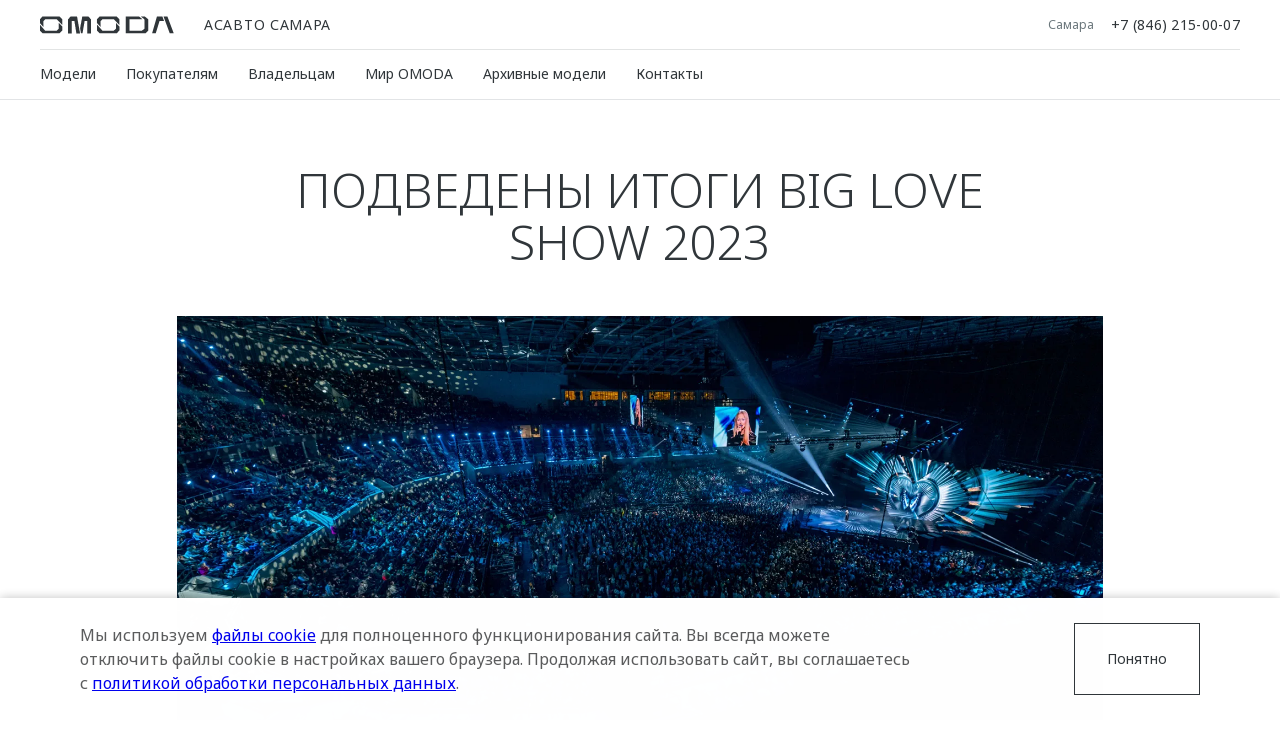

--- FILE ---
content_type: text/html; charset=UTF-8
request_url: https://omoda-asavto-smr.ru/omoda/brand/news/itogi-big-love-show-2023/
body_size: 12765
content:
<!DOCTYPE html>
<html lang="ru">
<head itemscope itemtype="https://schema.org/WPHeader">

    
    
        
    
    

    











<meta charset="UTF-8">
<meta name="viewport" content="width=device-width, initial-scale=1.0">
<title itemprop="headline">Итоги Big Love Show 2023</title>
<meta name="keywords" content="OMODA, в России, дилер, сайт, легковые автомобили">
<meta name="description" content="Big Love Show проходил с 10 по 12 февраля в четырех крупнейших городах России: Москве, Санкт-Петербурге, Екатеринбурге и Казани.">
<meta name="copyright" content="ООО «ОНИВС РУС»">
<meta property="og:title" content="Итоги Big Love Show 2023">
<meta property="og:type" content="website">
<meta property="og:image" content="https://1.cdn.perxis.ru/originals/cg3f8haeibkl4h89at6g/original">
<meta property="og:url" content="https://omoda-asavto-smr.ru/omoda/brand/news/itogi-big-love-show-2023/">
<meta property="og:locale" content="ru_RU">
<meta property="og:description" content="Big Love Show проходил с 10 по 12 февраля в четырех крупнейших городах России: Москве, Санкт-Петербурге, Екатеринбурге и Казани.">
<meta property="og:site_name" content="Центр АсАвто Самара">
<meta property="sitegenerator" content="Perxis">
    




<link rel="stylesheet" href="/css/vendor.css?r=1769798412996">
<link rel="stylesheet" href="/css/main-mastersite.css?r=1769798412996">



<link rel="preconnect" href="https://fonts.googleapis.com">
<link rel="preconnect" href="https://fonts.gstatic.com" crossorigin>
<link href="https://fonts.googleapis.com/css2?family=Noto+Sans:wght@200;300;400;500&display=swap" rel="stylesheet">


<link href="/images/favicon.svg" rel="icon" type="image/svg+xml">
<link href="/images/favicon-16x16.png" rel="shortcut icon" sizes="16x16" type="image/png">
<link href="/images/favicon-32x32.png" rel="shortcut icon" sizes="32x32" type="image/png">
<link href="/images/favicon-192x192.png" rel="shortcut icon" sizes="192x192" type="image/png">
<link href="/images/apple-touch-icon.png" rel="apple-touch-icon" type="image/png">
<link href="/images/apple-touch-icon-76x76.png" rel="apple-touch-icon" sizes="76x76" type="image/png">
<link href="/images/apple-touch-icon-120x120.png" rel="apple-touch-icon" sizes="120x120" type="image/png">
<link href="/images/apple-touch-icon-152x152.png" rel="apple-touch-icon" sizes="152x152" type="image/png">


<link rel="canonical" href="https://omoda-asavto-smr.ru/omoda/brand/news/itogi-big-love-show-2023/">


    <script type="application/ld+json">
        {
            "@context": "https://schema.org",
            "@type": "BreadcrumbList",
            "itemListElement": [
                {
                    "@type":"ListItem",
                    "position":1,
                    "item": {
                        "@id":"/",
                        "name":"Главная страница"
                    }
                },{
                    "@type":"ListItem",
                    "position": 2 ,
                    "item": {
                        "@id":"/omoda/",
                        "name":"Бренд - OMODA Центр «АсАвто» Самара"
                    }
                },{
                    "@type":"ListItem",
                    "position": 3 ,
                    "item": {
                        "@id":"/omoda/o-universe/",
                        "name":"О бренде"
                    }
                },{
                    "@type":"ListItem",
                    "position": 4 ,
                    "item": {
                        "@id":"/omoda/brand/news/",
                        "name":"Новости - OMODA Центр «АсАвто» Самара"
                    }
                },{
                    "@type":"ListItem",
                    "position": 5 ,
                    "item": {
                        "@id":"/omoda/brand/news/itogi-big-love-show-2023/",
                        "name":"Итоги Big Love Show 2023"
                    }
                }
            ]
        }
        </script>
    





    


    

<!--  calltouch -->
<script type="text/javascript">
(function(w,d,n,c){w.CalltouchDataObject=n;w[n]=function(){w[n]["callbacks"].push(arguments)};
if(!w[n]["callbacks"]){w[n]["callbacks"]=[]}w[n]["loaded"]=false;
if(typeof c!=="object"){c=[c]}w[n]["counters"]=c;for(var i=0;i<c.length;i+=1){p(c[i])}
function p(cId){var a=d.getElementsByTagName("script")[0],
s=d.createElement("script"),i=function(){a.parentNode.insertBefore(s,a)};
s.type="text/javascript";s.async=true;s.src="https://mod.calltouch.ru/init.js?id="+cId;
if(w.opera=="[object Opera]"){d.addEventListener("DOMContentLoaded",i,false)}else{i()}}
})(window,document,"ct","fgzva0z1");
</script>
<!--  calltouch --><meta name="yandex-verification" content="ade200bb8d309639" /><meta name="google-site-verification" content="s0RRa8j_M8kjxhsUt6me8aM33V0lNvtUrHsE2SiygpY" /><!-- Google tag (gtag.js) -->
<script async src="https://www.googletagmanager.com/gtag/js?id=UA-17409867-87"></script>
<script>
  window.dataLayer = window.dataLayer || [];
  function gtag(){dataLayer.push(arguments);}
  gtag('js', new Date());

  gtag('config', 'UA-17409867-87');
</script><!-- Smartpoint Code Start -->
<script type="text/javascript">
	(function(w, p) {
		var a, s;
		(w[p] = w[p] || []).push(
			"uid=431295",
			"site="+encodeURIComponent(window.location.href)
		);
		a = document.createElement('script'); a.type = 'text/javascript'; a.async = true;	a.charset='utf-8';
		a.src = 'https://panel.smartpoint.pro/collectwidgets/?'+window.SMP_params.join('&');
		s = document.getElementsByTagName('script')[0]; s.parentNode.insertBefore(a, s);
	})(window, 'SMP_params');
</script>
<!-- Smartpoint Code End -->



    





</head>
<body data-layout="">
    


    
<script>
    var _mtm = window._mtm = window._mtm || [];
    _mtm.push({'mtm.startTime': (new Date().getTime()), 'event': 'mtm.Start'});
    (function() {
      var d=document, g=d.createElement('script'), s=d.getElementsByTagName('script')[0];
      g.async=true; g.src='https://tag.perx.ru/js/container_1wz2SlAo.js'; s.parentNode.insertBefore(g,s);
    })();
  </script>
  
  
  

<!-- Yandex.Metrika counter -->
<script type="text/javascript" >
   (function(m,e,t,r,i,k,a){m[i]=m[i]||function(){(m[i].a=m[i].a||[]).push(arguments)};
   m[i].l=1*new Date();
   for (var j = 0; j < document.scripts.length; j++) {if (document.scripts[j].src === r) { return; }}
   k=e.createElement(t),a=e.getElementsByTagName(t)[0],k.async=1,k.src=r,a.parentNode.insertBefore(k,a)})
   (window, document, "script", "https://mc.yandex.ru/metrika/tag.js", "ym");

   ym(91592877, "init", {
        clickmap:true,
        trackLinks:true,
        accurateTrackBounce:true
   });
</script>
<noscript><div><img src="https://mc.yandex.ru/watch/91592877" style="position:absolute; left:-9999px;" alt="" /></div></noscript>
<!-- /Yandex.Metrika counter --><!-- Yandex.Metrika counter -->
<script type="text/javascript" >
   (function(m,e,t,r,i,k,a){m[i]=m[i]||function(){(m[i].a=m[i].a||[]).push(arguments)};
   m[i].l=1*new Date();
   for (var j = 0; j < document.scripts.length; j++) {if (document.scripts[j].src === r) { return; }}
   k=e.createElement(t),a=e.getElementsByTagName(t)[0],k.async=1,k.src=r,a.parentNode.insertBefore(k,a)})
   (window, document, "script", "https://mc.yandex.ru/metrika/tag.js", "ym");

   ym(91589884, "init", {
        clickmap:true,
        trackLinks:true,
        accurateTrackBounce:true,
        webvisor:true
   });
</script>
<noscript><div><img src="https://mc.yandex.ru/watch/91589884" style="position:absolute; left:-9999px;" alt="" /></div></noscript>
<!-- /Yandex.Metrika counter --><!-- Yandex.Metrika counter -->
<script type="text/javascript" >
   (function(m,e,t,r,i,k,a){m[i]=m[i]||function(){(m[i].a=m[i].a||[]).push(arguments)};
   m[i].l=1*new Date();
   for (var j = 0; j < document.scripts.length; j++) {if (document.scripts[j].src === r) { return; }}
   k=e.createElement(t),a=e.getElementsByTagName(t)[0],k.async=1,k.src=r,a.parentNode.insertBefore(k,a)})
   (window, document, "script", "https://mc.yandex.ru/metrika/tag.js", "ym");

   ym(97560182, "init", {
        clickmap:true,
        trackLinks:true,
        accurateTrackBounce:true
   });
</script>
<noscript><div><img src="https://mc.yandex.ru/watch/97560182" style="position:absolute; left:-9999px;" alt="" /></div></noscript>
<!-- /Yandex.Metrika counter -->



    

<header class="header">
    <div class="header-wrap">
        <button type="button" id="js-header-burger" class="header__burger" title="Меню"><i></i></button>
        <div class="header__nav-container">
            <div class="header__dealer-container">
                <div class="header__dealer-inner d-flex align-items-center">
                    <div class="header__logo"><a href="/"><img src="/images/logo.svg" alt="OMODA"></a></div>  
                    <div class="js-dealer-name header__dealer-name">АсАвто Самара</div>
                    <div class="header__city-name">Самара</div>
                    <div class="header__contacts">
                        <a href="tel:&#43;78462150007" class="js-contacts-item header__contacts-item" data-office-id="0">
                            +7 (846) 215-00-07
                        </a>
                    </div>
                </div>
            </div>
            
        <nav id="js-menu" class="menu">
            <ul class="menu__list" itemscope itemtype="http://schema.org/SiteNavigationElement">
                <li class="js-menu-item menu__item">
                            



<a href="/models/" title="Модели" class="menu__link menu__link_submenu js-menu-link-submenu" itemprop="url"
>  Модели</a>

                    <div class="js-menu-dropdown menu-dropdown">
                        <div class="menu-models">
                            <button class="js-menu-dropdown-back menu__back">Модели</button>
                            <div class="container">
                                <ul class="row menu-models__list"><li class="col-md-6 col-lg-4 col-xl-3 menu-models__item">
                                                    



<a href="/models/modelc7/" title="OMODA C7" class="js-menu-models-link menu-models__item-link menu-models__item-link_active" itemprop="url"
>

                                                <div class="menu-models__item-img">
                                                
     
        
        
        
        
         

            
            <picture  itemscope itemtype="https://schema.org/ImageObject"><source
                              type="image/avif"
                              srcset="https://1.cdn.perxis.ru/originals/d425uf2to5ra7i4cmj3g/original?width=227&fit=cover&fmt=avif, https://1.cdn.perxis.ru/originals/d425uf2to5ra7i4cmj3g/original?width=454&fit=cover&fmt=avif 2x" media="(min-width: 768px)"
                            >
                            <source
                              type="image/webp"
                              srcset="https://1.cdn.perxis.ru/originals/d425uf2to5ra7i4cmj3g/original?width=227&fit=cover&fmt=webp, https://1.cdn.perxis.ru/originals/d425uf2to5ra7i4cmj3g/original?width=454&fit=cover&fmt=webp 2x" media="(min-width: 768px)"
                            >
                            <source
                              srcset="https://1.cdn.perxis.ru/originals/d425uf2to5ra7i4cmj3g/original?width=227&fit=cover, https://1.cdn.perxis.ru/originals/d425uf2to5ra7i4cmj3g/original?width=454&fit=cover 2x" media="(min-width: 768px)"
                            ><source
                              type="image/avif"
                              srcset="https://1.cdn.perxis.ru/originals/d425uf2to5ra7i4cmj3g/original?width=120&fit=cover&fmt=avif, https://1.cdn.perxis.ru/originals/d425uf2to5ra7i4cmj3g/original?width=240&fit=cover&fmt=avif 2x"
                            >
                            <source
                              type="image/webp"
                              srcset="https://1.cdn.perxis.ru/originals/d425uf2to5ra7i4cmj3g/original?width=120&fit=cover&fmt=webp, https://1.cdn.perxis.ru/originals/d425uf2to5ra7i4cmj3g/original?width=240&fit=cover&fmt=webp 2x"
                            >
                            <source
                              srcset="https://1.cdn.perxis.ru/originals/d425uf2to5ra7i4cmj3g/original?width=120&fit=cover, https://1.cdn.perxis.ru/originals/d425uf2to5ra7i4cmj3g/original?width=240&fit=cover 2x"
                            >
              <img
                src="https://1.cdn.perxis.ru/originals/d425uf2to5ra7i4cmj3g/original"
                alt="C7"
                data-object-fit="cover"
                itemprop="contentUrl"
                 loading="lazy"
                fetchpriority="auto"
              >
            </picture>

                                                </div>
                                                <div class="menu-models__item-text">
                                                    <div class="menu-models__item-title">C7</div>
                                                    
                                                    <div class="menu-models__item-price">от 3 069 000 ₽*</div>
                                                </div>
                                                    <div class="menu-models__item-rating">
                                                        <div class="menu-models__item-rating-title">Рейтинг Авто.ру</div>
                                                        <div class="menu-models__item-rating-rating">
                                                            <div class="menu-models__item-rating-count">4.73</div>
                                                        </div>
                                                    </div>
                                            </a>
                                        </li><li class="col-md-6 col-lg-4 col-xl-3 menu-models__item">
                                                   



<a href="/models/modelc5/" title="OMODA C5" class="js-menu-models-link menu-models__item-link" itemprop="url"
>

                                                <div class="menu-models__item-img">
                                                
     
        
        
        
        
         

            
            <picture  itemscope itemtype="https://schema.org/ImageObject"><source
                              type="image/avif"
                              srcset="https://1.cdn.perxis.ru/originals/d3fp2tato5r56gptjn40/original?width=227&fit=cover&fmt=avif, https://1.cdn.perxis.ru/originals/d3fp2tato5r56gptjn40/original?width=454&fit=cover&fmt=avif 2x" media="(min-width: 768px)"
                            >
                            <source
                              type="image/webp"
                              srcset="https://1.cdn.perxis.ru/originals/d3fp2tato5r56gptjn40/original?width=227&fit=cover&fmt=webp, https://1.cdn.perxis.ru/originals/d3fp2tato5r56gptjn40/original?width=454&fit=cover&fmt=webp 2x" media="(min-width: 768px)"
                            >
                            <source
                              srcset="https://1.cdn.perxis.ru/originals/d3fp2tato5r56gptjn40/original?width=227&fit=cover, https://1.cdn.perxis.ru/originals/d3fp2tato5r56gptjn40/original?width=454&fit=cover 2x" media="(min-width: 768px)"
                            ><source
                              type="image/avif"
                              srcset="https://1.cdn.perxis.ru/originals/d3fp2tato5r56gptjn40/original?width=120&fit=cover&fmt=avif, https://1.cdn.perxis.ru/originals/d3fp2tato5r56gptjn40/original?width=240&fit=cover&fmt=avif 2x"
                            >
                            <source
                              type="image/webp"
                              srcset="https://1.cdn.perxis.ru/originals/d3fp2tato5r56gptjn40/original?width=120&fit=cover&fmt=webp, https://1.cdn.perxis.ru/originals/d3fp2tato5r56gptjn40/original?width=240&fit=cover&fmt=webp 2x"
                            >
                            <source
                              srcset="https://1.cdn.perxis.ru/originals/d3fp2tato5r56gptjn40/original?width=120&fit=cover, https://1.cdn.perxis.ru/originals/d3fp2tato5r56gptjn40/original?width=240&fit=cover 2x"
                            >
              <img
                src="https://1.cdn.perxis.ru/originals/d3fp2tato5r56gptjn40/original"
                alt="C5"
                data-object-fit="cover"
                itemprop="contentUrl"
                 loading="lazy"
                fetchpriority="auto"
              >
            </picture>

                                                </div>
                                                <div class="menu-models__item-text">
                                                    <div class="menu-models__item-title">C5</div>
                                                    
                                                    <div class="menu-models__item-price">от 2 279 000 ₽*</div>
                                                </div>
                                                    <div class="menu-models__item-rating">
                                                        <div class="menu-models__item-rating-title">Рейтинг Авто.ру</div>
                                                        <div class="menu-models__item-rating-rating">
                                                            <div class="menu-models__item-rating-count">4.61</div>
                                                        </div>
                                                    </div>
                                            </a>
                                        </li>
                                </ul>
                            </div>
                        </div>
                    </div>
                </li>
                <li class="js-menu-item menu__item">
                            



<a href="/customers/" title="Покупателям" class="menu__link menu__link_submenu js-menu-link-submenu" itemprop="url"
>  Покупателям</a>

                    <div class="js-menu-dropdown menu-dropdown">
                        <div class="menu-lev2">
                            <button class="js-menu-dropdown-back menu__back">Покупателям</button>
                            <div class="container">
                                <div class="row">
                                    <div class="col-md-6 col-lg-4 col-xl-3 menu-lev2__wrap">
                                                   



<a href="/customers/buy/" title="Выбор и покупка" class="menu-lev2__title" itemprop="url"
>  Выбор и покупка</a>

                                        <ul class="menu-lev2__list">
                                            <li class="menu-lev2__item">
                                                        



<a href="https://omoda.ru/comparison/" title="Сравнить комплектации" class="menu-lev2__link" itemprop="url" target="_blank"
>  Сравнить комплектации</a>

                                            </li>
                                            <li class="menu-lev2__item">
                                                       



<a href="#calltouch-testdrive" title="Записаться на тест-драйв" class="menu-lev2__link" itemprop="url"
>  Записаться на тест-драйв</a>

                                            </li>
                                            <li class="menu-lev2__item">
                                                       



<a href="/customers/buy/offers/" title="Cпецпредложения" class="menu-lev2__link" itemprop="url"
>  Cпецпредложения</a>

                                            </li>
                                            <li class="menu-lev2__item">
                                                       



<a href="/customers/corporate-clients/corporate-sales-old/" title="Корпоративные продажи" class="menu-lev2__link" itemprop="url"
>  Корпоративные продажи</a>

                                            </li>
                                            <li class="menu-lev2__item">
                                                       



<a href="/customers/buy/price-lists/" title="Прайс-листы" class="menu-lev2__link" itemprop="url"
>  Прайс-листы</a>

                                            </li>
                                            <li class="menu-lev2__item">
                                                       



<a href="/customers/corporate-clients/omoda-leasing/" title="OMODA Лизинг" class="menu-lev2__link" itemprop="url"
>  OMODA Лизинг</a>

                                            </li>
                                        </ul>
                                    </div>
                                    <div class="col-md-6 col-lg-4 col-xl-3 menu-lev2__wrap">
                                                   



<a href="/customers/credit/" title="Кредит и страхование" class="menu-lev2__title" itemprop="url"
>  Кредит и страхование</a>

                                        <ul class="menu-lev2__list">
                                            <li class="menu-lev2__item">
                                                       



<a href="/customers/credit/credit-program/" title="Кредитные программы" class="menu-lev2__link" itemprop="url"
>  Кредитные программы</a>

                                            </li>
                                            <li class="menu-lev2__item">
                                                       



<a href="/customers/credit/insurance/" title="Страхование" class="menu-lev2__link" itemprop="url"
>  Страхование</a>

                                            </li>
                                            <li class="menu-lev2__item">
                                                       



<a href="/customers/credit/credit-calc/" title="Кредитный калькулятор" class="menu-lev2__link" itemprop="url"
>  Кредитный калькулятор</a>

                                            </li>
                                        </ul>
                                    </div>
                                    <div class="col-md-6 col-lg-4 col-xl-3 menu-lev2__wrap">
                                                    



<a href="https://shop.omoda.ru/" title="Аксессуары" class="menu-lev2__title" itemprop="url" target="_blank"
>  Аксессуары</a>

                                        <ul class="menu-lev2__list">
                                            <li class="menu-lev2__item">
                                                        



<a href="https://shop.omoda.ru/catalog/dlya-avtomobilista/" title="Одежда и сувениры" class="menu-lev2__link" itemprop="url" target="_blank"
>  Одежда и сувениры</a>

                                            </li>
                                            <li class="menu-lev2__item">
                                                        



<a href="https://shop.omoda.ru/catalog/dlya-avtomobilista/aksessuary/" title="Оригинальные аксессуары" class="menu-lev2__link" itemprop="url" target="_blank"
>  Оригинальные аксессуары</a>

                                            </li>
                                            <li class="menu-lev2__item">
                                                        



<a href="https://shop.omoda.ru/catalog/dlya-avtomobilya/" title="Запчасти" class="menu-lev2__link" itemprop="url" target="_blank"
>  Запчасти</a>

                                            </li>
                                        </ul>
                                    </div>
                                    <div class="col-md-6 col-lg-4 col-xl-3 menu-lev2__wrap">
                                                   



<a href="/customers/tradein/" title="Trade In" class="menu-lev2__title" itemprop="url"
>  Trade In</a>

                                        <ul class="menu-lev2__list">
                                            <li class="menu-lev2__item">
                                                       



<a href="/customers/tradein/calculate/" title="Калькулятор TRADE-IN" class="menu-lev2__link" itemprop="url"
>  Калькулятор TRADE-IN</a>

                                            </li>
                                        </ul>
                                    </div>
                                </div>
                            </div>
                        </div>
                    </div>
                </li>
                <li class="js-menu-item menu__item">
                            



<a href="/owners/" title="Владельцам" class="menu__link menu__link_submenu js-menu-link-submenu" itemprop="url"
>  Владельцам</a>

                    <div class="js-menu-dropdown menu-dropdown">
                        <div class="menu-lev2">
                            <button class="js-menu-dropdown-back menu__back">Владельцам</button>
                            <div class="container">
                                <div class="row">
                                    <div class="col-md-6 col-lg-4 col-xl-3 menu-lev2__wrap">
                                                   



<a href="/owners/service/" title="Сервис" class="menu-lev2__title" itemprop="url"
>  Сервис</a>

                                        <ul class="menu-lev2__list">
                                            <li class="menu-lev2__item">
                                                       



<a href="#calltouch-service" title="Записаться на сервис" class="menu-lev2__link" itemprop="url"
>  Записаться на сервис</a>

                                            </li>
                                            <li class="menu-lev2__item">
                                                       



<a href="/kuzovnoi-remont/" title="Кузовной ремонт" class="menu-lev2__link" itemprop="url"
>  Кузовной ремонт</a>

                                            </li>
                                        </ul>
                                    </div>
                                    <div class="col-md-6 col-lg-4 col-xl-3 menu-lev2__wrap">
                                                   



<a href="/owners/support/" title="Поддержка" class="menu-lev2__title" itemprop="url"
>  Поддержка</a>

                                        <ul class="menu-lev2__list">
                                            <li class="menu-lev2__item">
                                                       



<a href="/owners/support/roadside-assistance/" title="Помощь на дороге" class="menu-lev2__link" itemprop="url"
>  Помощь на дороге</a>

                                            </li>
                                            <li class="menu-lev2__item">
                                                       



<a href="/owners/support/warranty/" title="Гарантия" class="menu-lev2__link" itemprop="url"
>  Гарантия</a>

                                            </li>
                                            <li class="menu-lev2__item">
                                                       



<a href="/owners/support/tech-support/" title="Дополнительная техническая поддержка" class="menu-lev2__link" itemprop="url"
>  Дополнительная техническая поддержка</a>

                                            </li>
                                            <li class="menu-lev2__item">
                                                       



<a href="/owners/support/manuals/" title="Руководства по эксплуатации" class="menu-lev2__link" itemprop="url"
>  Руководства по эксплуатации</a>

                                            </li>
                                            <li class="menu-lev2__item">
                                                       



<a href="/contacts/" title="Клиентская поддержка" class="menu-lev2__link" itemprop="url"
>  Клиентская поддержка</a>

                                            </li>
                                        </ul>
                                    </div>
                                    <div class="col-md-6 col-lg-4 col-xl-3 menu-lev2__wrap">
                                                   



<a href="https://t.me/omoda5club" rel="nofollow" title="O&amp;J Автоклуб" class="menu-lev2__title" itemprop="url"
>  O&amp;J Автоклуб</a>

                                        <ul class="menu-lev2__list">
                                            <li class="menu-lev2__item">
                                                       



<a href="https://t.me/omoda5club" rel="nofollow" title="Клуб владельцев OMODA" class="menu-lev2__link" itemprop="url"
>  Клуб владельцев OMODA</a>

                                            </li>
                                            <li class="menu-lev2__item">
                                                       



<a href="/owners/online-services/o-j-app/" title="Приложение O&amp;J" class="menu-lev2__link" itemprop="url"
>  Приложение O&amp;J</a>

                                            </li>
                                        </ul>
                                    </div>
                                    <div class="col-md-6 col-lg-4 col-xl-3 menu-lev2__wrap">
                                                    



<a href="https://shop.omoda.ru/" title="Аксессуары" class="menu-lev2__title" itemprop="url" target="_blank"
>  Аксессуары</a>

                                        <ul class="menu-lev2__list">
                                            <li class="menu-lev2__item">
                                                        



<a href="https://shop.omoda.ru/catalog/dlya-avtomobilista/" title="Одежда и сувениры" class="menu-lev2__link" itemprop="url" target="_blank"
>  Одежда и сувениры</a>

                                            </li>
                                            <li class="menu-lev2__item">
                                                        



<a href="https://shop.omoda.ru/catalog/dlya-avtomobilista/aksessuary/" title="Оригинальные аксессуары" class="menu-lev2__link" itemprop="url" target="_blank"
>  Оригинальные аксессуары</a>

                                            </li>
                                            <li class="menu-lev2__item">
                                                        



<a href="https://shop.omoda.ru/catalog/dlya-avtomobilya/" title="Запчасти" class="menu-lev2__link" itemprop="url" target="_blank"
>  Запчасти</a>

                                            </li>
                                        </ul>
                                    </div>
                                </div>
                            </div>
                        </div>
                    </div>
                </li>
                <li class="js-menu-item menu__item">
                             



<a href="/omoda/" title="Мир OMODA" class="menu__link menu__link_submenu js-menu-link-submenu menu__link_current" itemprop="url"
>  Мир OMODA</a>

                    <div class="js-menu-dropdown menu-dropdown">
                        <div class="menu-lev2">
                            <button class="js-menu-dropdown-back menu__back">Мир OMODA</button>
                            <div class="container">
                                <div class="row">
                                    <div class="col-md-6 col-lg-4 col-xl-3 menu-lev2__wrap">
                                                   



<a href="/omoda/o-universe/" title="О бренде" class="menu-lev2__title" itemprop="url"
>  О бренде</a>

                                        <ul class="menu-lev2__list">
                                            <li class="menu-lev2__item">
                                                        



<a href="/omoda/brand/news/" title="Новости" class="menu-lev2__link menu-lev2__link_current" itemprop="url"
>  Новости</a>

                                            </li>
                                        </ul>
                                    </div>
                                    <div class="col-md-6 col-lg-4 col-xl-3 menu-lev2__wrap">
                                                    



<a href="/owners/online-services/" title="Онлайн-сервисы" class="menu-lev2__title" itemprop="url" target="_blank"
>  Онлайн-сервисы</a>

                                        <ul class="menu-lev2__list">
                                            <li class="menu-lev2__item">
                                                       



<a href="/owners/online-services/o-j-app/" title="Приложение O&amp;J" class="menu-lev2__link" itemprop="url"
>  Приложение O&amp;J</a>

                                            </li>
                                            <li class="menu-lev2__item">
                                                        



<a href="/omoda-club/" title="Клуб владельцев OMODA" class="menu-lev2__link" itemprop="url" target="_blank"
>  Клуб владельцев OMODA</a>

                                            </li>
                                        </ul>
                                    </div>
                                    <div class="col-md-6 col-lg-4 col-xl-3 menu-lev2__wrap">
                                                   



<a href="https://jaecoo.ru/" rel="nofollow" title="Бренд JAECOO" class="menu-lev2__title" itemprop="url"
>  Бренд JAECOO</a>

                                                   



<a href="/omoda/terms-conditions/" title="Правовая информация" class="menu-lev2__title" itemprop="url"
>  Правовая информация</a>

                                                   



<a href="#calltouch" title="Обратная связь" class="menu-lev2__title" itemprop="url"
>  Обратная связь</a>

                                    </div>
                                </div>
                            </div>
                        </div>
                    </div>
                </li>
                <li class="js-menu-item menu__item">
                           



<a href="" title="Архивные модели" class="menu__link menu__link_submenu js-menu-link-submenu"
>  Архивные модели</a>

                    <div class="js-menu-dropdown menu-dropdown">
                        <div class="menu-lev2">
                            <button class="js-menu-dropdown-back menu__back">Архивные модели</button>
                            <div class="container">
                                <div class="row">
                                    <div class="col-md-6 col-lg-4 col-xl-3 menu-lev2__wrap">
                                                   



<a href="/models/models5/" title="OMODA S5" class="menu-lev2__title" itemprop="url"
>  OMODA S5</a>

                                                   



<a href="/models/s5gt/" title="OMODA S5 GT" class="menu-lev2__title" itemprop="url"
>  OMODA S5 GT</a>

                                    </div>
                                </div>
                            </div>
                        </div>
                    </div>
                </li>
                <li class="js-menu-item menu__item">
                           



<a href="/contacts/" title="Контакты" class="menu__link" itemprop="url"
>  Контакты</a>

                </li>
            </ul>
                        <nav class="header-links">
            </nav>

            <div class="burger-phone mb-orange d-lg-none">
                <a href="tel:&#43;78462150007" class="js-contacts-item burger-phone__item" data-office-id="0">
                    +7 (846) 215-00-07
                    <svg class="svg-icon burger-phone__icon" width="22" height="22"><use xlink:href="/images/icons/sprite.svg#phone"></use></svg>
                </a>
            </div>
            <div class="burger-footer d-lg-none">
                        
        <div class="quick-links">
            <div class="container">
                <div class="row">
                    <div class="col-lg-3 quick-links__item">
                              



<a href="#calltouch-testdrive" title="Запишитесь на пробную поездку в удобное для вас время" class="quick-links__link"
>

                            <svg class="svg-icon quick-links__icon" width="24" height="24"><use xlink:href="/images/icons/sprite.svg#test-drive"></use></svg>
                            <div class="quick-links__title">Заказ тест-драйва</div>
                            <div class="quick-links__text">Запишитесь на пробную поездку в удобное для вас время</div>
                        </a>
                              



<a href="#calltouch-testdrive" title="Запишитесь на пробную поездку в удобное для вас время" class="quick-links__btn btn btn_primary mt-orange"
>
Заказ тест-драйва</a>
                    </div>
                    <div class="col-lg-3 quick-links__item">
                              



<a href="#calltouch-total" title="Узнайте о наших актуальных акциях и специальных предложениях" class="quick-links__link"
>

                            <svg class="svg-icon quick-links__icon" width="24" height="24"><use xlink:href="/images/icons/sprite.svg#buy-online"></use></svg>
                            <div class="quick-links__title">Спецпредложения</div>
                            <div class="quick-links__text">Узнайте о наших актуальных акциях и специальных предложениях</div>
                        </a>
                              



<a href="#calltouch-total" title="Узнайте о наших актуальных акциях и специальных предложениях" class="quick-links__btn btn btn_primary mt-orange"
>
Спецпредложения</a>
                    </div>
                    <div class="col-lg-3 quick-links__item">
                              



<a href="#calltouch-credit" title="Рассчитайте условия и получите одобрение кредита за 2 минуты" class="quick-links__link"
>

                            <svg class="svg-icon quick-links__icon" width="24" height="24"><use xlink:href="/images/icons/sprite.svg#finance"></use></svg>
                            <div class="quick-links__title">Расчет кредита</div>
                            <div class="quick-links__text">Рассчитайте условия и получите одобрение кредита за 2 минуты</div>
                        </a>
                              



<a href="#calltouch-credit" title="Рассчитайте условия и получите одобрение кредита за 2 минуты" class="quick-links__btn btn btn_primary mt-orange"
>
Расчет кредита</a>
                    </div>
                    <div class="col-lg-3 quick-links__item">
                              



<a href="#calltouch-service" title="Пройдите регламентное техническое обслуживание вашего автомобиля OMODA" class="quick-links__link"
>

                            <svg class="svg-icon quick-links__icon" width="24" height="24"><use xlink:href="/images/icons/sprite.svg#service"></use></svg>
                            <div class="quick-links__title">Запись на сервис</div>
                            <div class="quick-links__text">Пройдите регламентное техническое обслуживание вашего автомобиля OMODA</div>
                        </a>
                              



<a href="#calltouch-service" title="Пройдите регламентное техническое обслуживание вашего автомобиля OMODA" class="quick-links__btn btn btn_primary mt-orange"
>
Запись на сервис</a>
                    </div>
                </div>
            </div>
        </div>
                <div class="burger-footer__media">
                           



<a href="https://t.me/omodaasavto" rel="nofollow" title="tg" class="burger-footer__media-item" target="_blank"
>  <svg class="svg-icon svg-icon burger-footer__media-icon" width="40" height="40"><use xlink:href="/images/icons/sprite.svg#tg"></use></svg><span>tg</span></a>

                           



<a href="vk.com/omoda_asavto_smr" title="vk" class="burger-footer__media-item" target="_blank"
>  <svg class="svg-icon svg-icon burger-footer__media-icon" width="40" height="40"><use xlink:href="/images/icons/sprite.svg#vk"></use></svg><span>vk</span></a>

                </div>
            </div>
        </nav>

        </div>
    </div>
</header>


    <main 
        class="main main-"
    >
    
	
        

    

    
    

    
<a id="cg3f852eibkg73nepb4g" class="block-ancor"></a>

<div class="web_block_header">
        <div class="container word-fade-in  mt-pink mb-red">
            <div class="row">
                <div class="offset-md-1 col-md-10 offset-lg-2 col-lg-8">
                    <h1 class="web_block_header__title">Подведены итоги Big Love Show 2023</h1>
                </div>
            </div>
        </div>
</div>

        

    

    
    

    
<a id="cg3fav2eibkg73nepea0" class="block-ancor"></a>

<div class="web_block_gallery">
        
            <div class="web_block_gallery_one">
                <div class="container  m-red">
                    <div class="row"><div class="offset-lg-1 col-lg-10">
                    <div class="swiper-container">
                        <div class="swiper-wrapper web_block_gallery__list">
                            <div class="swiper-slide web_block_gallery__item">
                                <div class="web_block_gallery__item-link responsive-media">
                                
     
        
        
        
        
         

            
            <picture  itemscope itemtype="https://schema.org/ImageObject"><source
                              type="image/avif"
                              srcset="https://1.cdn.perxis.ru/originals/cg3fauieibkl4h89atag/original?width=1680&fit=cover&fmt=avif, https://1.cdn.perxis.ru/originals/cg3fauieibkl4h89atag/original?width=3360&fit=cover&fmt=avif 2x" media="(min-width: 900px)"
                            >
                            <source
                              type="image/webp"
                              srcset="https://1.cdn.perxis.ru/originals/cg3fauieibkl4h89atag/original?width=1680&fit=cover&fmt=webp, https://1.cdn.perxis.ru/originals/cg3fauieibkl4h89atag/original?width=3360&fit=cover&fmt=webp 2x" media="(min-width: 900px)"
                            >
                            <source
                              srcset="https://1.cdn.perxis.ru/originals/cg3fauieibkl4h89atag/original?width=1680&fit=cover, https://1.cdn.perxis.ru/originals/cg3fauieibkl4h89atag/original?width=3360&fit=cover 2x" media="(min-width: 900px)"
                            ><source
                              type="image/avif"
                              srcset="https://1.cdn.perxis.ru/originals/cg3fauieibkl4h89atag/original?width=900&fit=cover&fmt=avif, https://1.cdn.perxis.ru/originals/cg3fauieibkl4h89atag/original?width=1800&fit=cover&fmt=avif 2x" media="(min-width: 600px)"
                            >
                            <source
                              type="image/webp"
                              srcset="https://1.cdn.perxis.ru/originals/cg3fauieibkl4h89atag/original?width=900&fit=cover&fmt=webp, https://1.cdn.perxis.ru/originals/cg3fauieibkl4h89atag/original?width=1800&fit=cover&fmt=webp 2x" media="(min-width: 600px)"
                            >
                            <source
                              srcset="https://1.cdn.perxis.ru/originals/cg3fauieibkl4h89atag/original?width=900&fit=cover, https://1.cdn.perxis.ru/originals/cg3fauieibkl4h89atag/original?width=1800&fit=cover 2x" media="(min-width: 600px)"
                            ><source
                              type="image/avif"
                              srcset="https://1.cdn.perxis.ru/originals/cg3fauieibkl4h89atag/original?width=450&fit=cover&fmt=avif, https://1.cdn.perxis.ru/originals/cg3fauieibkl4h89atag/original?width=900&fit=cover&fmt=avif 2x"
                            >
                            <source
                              type="image/webp"
                              srcset="https://1.cdn.perxis.ru/originals/cg3fauieibkl4h89atag/original?width=450&fit=cover&fmt=webp, https://1.cdn.perxis.ru/originals/cg3fauieibkl4h89atag/original?width=900&fit=cover&fmt=webp 2x"
                            >
                            <source
                              srcset="https://1.cdn.perxis.ru/originals/cg3fauieibkl4h89atag/original?width=450&fit=cover, https://1.cdn.perxis.ru/originals/cg3fauieibkl4h89atag/original?width=900&fit=cover 2x"
                            >
              <img
                src="https://1.cdn.perxis.ru/originals/cg3fauieibkl4h89atag/original"
                alt=""
                data-object-fit="cover"
                itemprop="contentUrl"
                 loading="lazy"
                fetchpriority="auto"
              >
            </picture>

                                </div>
                            </div>
                        </div>
                    </div>
                    </div></div>
                </div>
            </div>
</div>

        

    

    
    

    
<a id="cg3f9vieibkg73nepd2g" class="block-ancor"></a>

<div class="web_block_text">
        
    <div class="container mt-red mb-pink">
        <div class="row">
            <div class="web_block_text__content offset-md-1 col-md-10 offset-lg-2 col-lg-8">
                
                    Big Love Show проходил с 10 по 12 февраля в четырех крупнейших городах России: Москве, Санкт-Петербурге, Екатеринбурге и Казани. Грандиозный уикенд Big Love Show 2023, автомобильным партнером которого выступил бренд OMODA, вновь объединил слушателей Love Radio со всей России! Невероятный праздник музыки и любви можно с уверенностью назвать грандиозным - концерты в четырех городах проведения мероприятия посетили более 35 000 зрителей!  Во всех городах была оборудована бренд-зона OMODA, где гости могли познакомиться с вселенной OMODA и выиграть интересные призы.
                
            </div>
        </div>
    </div>
</div>

	<div class="latest-news m-pink js-latest-news">
	<div class="container">
		<div class="latest-news__block-title mb-red">Смотрите также</div>
		<div class="row d-none d-md-flex">
			
				<div class="latest-news__item col-lg-4 col-md-6 mb-red">
					<a class="latest-news__link" href="/omoda/brand/news/zima-prodolzhaetsia-s-komfortom/">
						<div class="latest-news__img responsive-media mb-orange">
							
     
        
        
        
        
         

            
            <picture  itemscope itemtype="https://schema.org/ImageObject"><source
                              type="image/avif"
                              srcset="https://1.cdn.perxis.ru/originals/d4mqd2qto5ra7i04v42g/original?width=1024&fit=cover&fmt=avif, https://1.cdn.perxis.ru/originals/d4mqd2qto5ra7i04v42g/original?width=2048&fit=cover&fmt=avif 2x" media="(min-width: 481px)"
                            >
                            <source
                              type="image/webp"
                              srcset="https://1.cdn.perxis.ru/originals/d4mqd2qto5ra7i04v42g/original?width=1024&fit=cover&fmt=webp, https://1.cdn.perxis.ru/originals/d4mqd2qto5ra7i04v42g/original?width=2048&fit=cover&fmt=webp 2x" media="(min-width: 481px)"
                            >
                            <source
                              srcset="https://1.cdn.perxis.ru/originals/d4mqd2qto5ra7i04v42g/original?width=1024&fit=cover, https://1.cdn.perxis.ru/originals/d4mqd2qto5ra7i04v42g/original?width=2048&fit=cover 2x" media="(min-width: 481px)"
                            ><source
                              type="image/avif"
                              srcset="https://1.cdn.perxis.ru/originals/d4mqd2qto5ra7i04v42g/original?width=450&fit=cover&fmt=avif, https://1.cdn.perxis.ru/originals/d4mqd2qto5ra7i04v42g/original?width=900&fit=cover&fmt=avif 2x"
                            >
                            <source
                              type="image/webp"
                              srcset="https://1.cdn.perxis.ru/originals/d4mqd2qto5ra7i04v42g/original?width=450&fit=cover&fmt=webp, https://1.cdn.perxis.ru/originals/d4mqd2qto5ra7i04v42g/original?width=900&fit=cover&fmt=webp 2x"
                            >
                            <source
                              srcset="https://1.cdn.perxis.ru/originals/d4mqd2qto5ra7i04v42g/original?width=450&fit=cover, https://1.cdn.perxis.ru/originals/d4mqd2qto5ra7i04v42g/original?width=900&fit=cover 2x"
                            >
              <img
                src="https://1.cdn.perxis.ru/originals/d4mqd2qto5ra7i04v42g/original"
                alt="Зима продолжается с комфортом"
                data-object-fit="cover"
                itemprop="contentUrl"
                 loading="lazy"
                fetchpriority="auto"
              >
            </picture>

						</div>
						<div class="latest-news__title mb-yellow">Зима продолжается с комфортом</div>
						<div class="latest-news__date mb-orange">30 января 2026</div>
						<div class="btn btn_arrow">Подробнее</div>
					</a>
				</div>
			
				<div class="latest-news__item col-lg-4 col-md-6 mb-red">
					<a class="latest-news__link" href="/omoda/brand/news/47-000-avtomobilei-i-3-6-rynka-omoda-i-jaecoo-voshli-v-top-7-brendov-v-rossii-v-2025-godu/">
						<div class="latest-news__img responsive-media mb-orange">
							
     
        
        
        
        
         

            
            <picture  itemscope itemtype="https://schema.org/ImageObject"><source
                              type="image/avif"
                              srcset="https://1.cdn.perxis.ru/originals/d5uaglito5ra7i054vmg/original?width=1024&fit=cover&fmt=avif, https://1.cdn.perxis.ru/originals/d5uaglito5ra7i054vmg/original?width=2048&fit=cover&fmt=avif 2x" media="(min-width: 481px)"
                            >
                            <source
                              type="image/webp"
                              srcset="https://1.cdn.perxis.ru/originals/d5uaglito5ra7i054vmg/original?width=1024&fit=cover&fmt=webp, https://1.cdn.perxis.ru/originals/d5uaglito5ra7i054vmg/original?width=2048&fit=cover&fmt=webp 2x" media="(min-width: 481px)"
                            >
                            <source
                              srcset="https://1.cdn.perxis.ru/originals/d5uaglito5ra7i054vmg/original?width=1024&fit=cover, https://1.cdn.perxis.ru/originals/d5uaglito5ra7i054vmg/original?width=2048&fit=cover 2x" media="(min-width: 481px)"
                            ><source
                              type="image/avif"
                              srcset="https://1.cdn.perxis.ru/originals/d5uaglito5ra7i054vmg/original?width=450&fit=cover&fmt=avif, https://1.cdn.perxis.ru/originals/d5uaglito5ra7i054vmg/original?width=900&fit=cover&fmt=avif 2x"
                            >
                            <source
                              type="image/webp"
                              srcset="https://1.cdn.perxis.ru/originals/d5uaglito5ra7i054vmg/original?width=450&fit=cover&fmt=webp, https://1.cdn.perxis.ru/originals/d5uaglito5ra7i054vmg/original?width=900&fit=cover&fmt=webp 2x"
                            >
                            <source
                              srcset="https://1.cdn.perxis.ru/originals/d5uaglito5ra7i054vmg/original?width=450&fit=cover, https://1.cdn.perxis.ru/originals/d5uaglito5ra7i054vmg/original?width=900&fit=cover 2x"
                            >
              <img
                src="https://1.cdn.perxis.ru/originals/d5uaglito5ra7i054vmg/original"
                alt="Более 47 000 автомобилей и 3,6% рынка: OMODA и JAECOO вошли в ТОП-7 брендов в России в 2025 году"
                data-object-fit="cover"
                itemprop="contentUrl"
                 loading="lazy"
                fetchpriority="auto"
              >
            </picture>

						</div>
						<div class="latest-news__title mb-yellow">Более 47 000 автомобилей и 3,6% рынка: OMODA и JAECOO вошли в ТОП-7 брендов в России в 2025 году</div>
						<div class="latest-news__date mb-orange">28 января 2026</div>
						<div class="btn btn_arrow">Подробнее</div>
					</a>
				</div>
			
				<div class="latest-news__item col-lg-4 col-md-6 mb-red">
					<a class="latest-news__link" href="/omoda/brand/news/omoda-predlagaet-vygodu-do-200-000-rublei-na-krossover-omoda-c5-po-programme-treid-in/">
						<div class="latest-news__img responsive-media mb-orange">
							
     
        
        
        
        
         

            
            <picture  itemscope itemtype="https://schema.org/ImageObject"><source
                              type="image/avif"
                              srcset="https://1.cdn.perxis.ru/originals/d5rnosito5ra7i054ld0/original?width=1024&fit=cover&fmt=avif, https://1.cdn.perxis.ru/originals/d5rnosito5ra7i054ld0/original?width=2048&fit=cover&fmt=avif 2x" media="(min-width: 481px)"
                            >
                            <source
                              type="image/webp"
                              srcset="https://1.cdn.perxis.ru/originals/d5rnosito5ra7i054ld0/original?width=1024&fit=cover&fmt=webp, https://1.cdn.perxis.ru/originals/d5rnosito5ra7i054ld0/original?width=2048&fit=cover&fmt=webp 2x" media="(min-width: 481px)"
                            >
                            <source
                              srcset="https://1.cdn.perxis.ru/originals/d5rnosito5ra7i054ld0/original?width=1024&fit=cover, https://1.cdn.perxis.ru/originals/d5rnosito5ra7i054ld0/original?width=2048&fit=cover 2x" media="(min-width: 481px)"
                            ><source
                              type="image/avif"
                              srcset="https://1.cdn.perxis.ru/originals/d5rnosito5ra7i054ld0/original?width=450&fit=cover&fmt=avif, https://1.cdn.perxis.ru/originals/d5rnosito5ra7i054ld0/original?width=900&fit=cover&fmt=avif 2x"
                            >
                            <source
                              type="image/webp"
                              srcset="https://1.cdn.perxis.ru/originals/d5rnosito5ra7i054ld0/original?width=450&fit=cover&fmt=webp, https://1.cdn.perxis.ru/originals/d5rnosito5ra7i054ld0/original?width=900&fit=cover&fmt=webp 2x"
                            >
                            <source
                              srcset="https://1.cdn.perxis.ru/originals/d5rnosito5ra7i054ld0/original?width=450&fit=cover, https://1.cdn.perxis.ru/originals/d5rnosito5ra7i054ld0/original?width=900&fit=cover 2x"
                            >
              <img
                src="https://1.cdn.perxis.ru/originals/d5rnosito5ra7i054ld0/original"
                alt="OMODA предлагает выгоду до 200 000 рублей на кроссовер OMODA C5 по программе «Трейд-ин»"
                data-object-fit="cover"
                itemprop="contentUrl"
                 loading="lazy"
                fetchpriority="auto"
              >
            </picture>

						</div>
						<div class="latest-news__title mb-yellow">OMODA предлагает выгоду до 200 000 рублей на кроссовер OMODA C5 по программе «Трейд-ин»</div>
						<div class="latest-news__date mb-orange">26 января 2026</div>
						<div class="btn btn_arrow">Подробнее</div>
					</a>
				</div>
			
		</div>
		<div class="latest-news__slider js-latest-news-slider swiper-container d-md-none">
			<div class="swiper-wrapper">
				
				<div class="swiper-slide latest-news__item">
					<a class="latest-news__link" href="/omoda/brand/news/zima-prodolzhaetsia-s-komfortom/">
						<div class="latest-news__img responsive-media mb-orange">
							
     
        
        
        
        
         

            
            <picture  itemscope itemtype="https://schema.org/ImageObject"><source
                              type="image/avif"
                              srcset="https://1.cdn.perxis.ru/originals/d4mqd2qto5ra7i04v42g/original?width=1024&fit=cover&fmt=avif, https://1.cdn.perxis.ru/originals/d4mqd2qto5ra7i04v42g/original?width=2048&fit=cover&fmt=avif 2x" media="(min-width: 481px)"
                            >
                            <source
                              type="image/webp"
                              srcset="https://1.cdn.perxis.ru/originals/d4mqd2qto5ra7i04v42g/original?width=1024&fit=cover&fmt=webp, https://1.cdn.perxis.ru/originals/d4mqd2qto5ra7i04v42g/original?width=2048&fit=cover&fmt=webp 2x" media="(min-width: 481px)"
                            >
                            <source
                              srcset="https://1.cdn.perxis.ru/originals/d4mqd2qto5ra7i04v42g/original?width=1024&fit=cover, https://1.cdn.perxis.ru/originals/d4mqd2qto5ra7i04v42g/original?width=2048&fit=cover 2x" media="(min-width: 481px)"
                            ><source
                              type="image/avif"
                              srcset="https://1.cdn.perxis.ru/originals/d4mqd2qto5ra7i04v42g/original?width=450&fit=cover&fmt=avif, https://1.cdn.perxis.ru/originals/d4mqd2qto5ra7i04v42g/original?width=900&fit=cover&fmt=avif 2x"
                            >
                            <source
                              type="image/webp"
                              srcset="https://1.cdn.perxis.ru/originals/d4mqd2qto5ra7i04v42g/original?width=450&fit=cover&fmt=webp, https://1.cdn.perxis.ru/originals/d4mqd2qto5ra7i04v42g/original?width=900&fit=cover&fmt=webp 2x"
                            >
                            <source
                              srcset="https://1.cdn.perxis.ru/originals/d4mqd2qto5ra7i04v42g/original?width=450&fit=cover, https://1.cdn.perxis.ru/originals/d4mqd2qto5ra7i04v42g/original?width=900&fit=cover 2x"
                            >
              <img
                src="https://1.cdn.perxis.ru/originals/d4mqd2qto5ra7i04v42g/original"
                alt="Зима продолжается с комфортом"
                data-object-fit="cover"
                itemprop="contentUrl"
                 loading="lazy"
                fetchpriority="auto"
              >
            </picture>

						</div>
						<div class="latest-news__title mb-yellow">Зима продолжается с комфортом</div>
						<div class="latest-news__date mb-orange">30 января 2026</div>
						<div class="btn btn_arrow">Подробнее</div>
					</a>
				</div>
				
				<div class="swiper-slide latest-news__item">
					<a class="latest-news__link" href="/omoda/brand/news/47-000-avtomobilei-i-3-6-rynka-omoda-i-jaecoo-voshli-v-top-7-brendov-v-rossii-v-2025-godu/">
						<div class="latest-news__img responsive-media mb-orange">
							
     
        
        
        
        
         

            
            <picture  itemscope itemtype="https://schema.org/ImageObject"><source
                              type="image/avif"
                              srcset="https://1.cdn.perxis.ru/originals/d5uaglito5ra7i054vmg/original?width=1024&fit=cover&fmt=avif, https://1.cdn.perxis.ru/originals/d5uaglito5ra7i054vmg/original?width=2048&fit=cover&fmt=avif 2x" media="(min-width: 481px)"
                            >
                            <source
                              type="image/webp"
                              srcset="https://1.cdn.perxis.ru/originals/d5uaglito5ra7i054vmg/original?width=1024&fit=cover&fmt=webp, https://1.cdn.perxis.ru/originals/d5uaglito5ra7i054vmg/original?width=2048&fit=cover&fmt=webp 2x" media="(min-width: 481px)"
                            >
                            <source
                              srcset="https://1.cdn.perxis.ru/originals/d5uaglito5ra7i054vmg/original?width=1024&fit=cover, https://1.cdn.perxis.ru/originals/d5uaglito5ra7i054vmg/original?width=2048&fit=cover 2x" media="(min-width: 481px)"
                            ><source
                              type="image/avif"
                              srcset="https://1.cdn.perxis.ru/originals/d5uaglito5ra7i054vmg/original?width=450&fit=cover&fmt=avif, https://1.cdn.perxis.ru/originals/d5uaglito5ra7i054vmg/original?width=900&fit=cover&fmt=avif 2x"
                            >
                            <source
                              type="image/webp"
                              srcset="https://1.cdn.perxis.ru/originals/d5uaglito5ra7i054vmg/original?width=450&fit=cover&fmt=webp, https://1.cdn.perxis.ru/originals/d5uaglito5ra7i054vmg/original?width=900&fit=cover&fmt=webp 2x"
                            >
                            <source
                              srcset="https://1.cdn.perxis.ru/originals/d5uaglito5ra7i054vmg/original?width=450&fit=cover, https://1.cdn.perxis.ru/originals/d5uaglito5ra7i054vmg/original?width=900&fit=cover 2x"
                            >
              <img
                src="https://1.cdn.perxis.ru/originals/d5uaglito5ra7i054vmg/original"
                alt="Более 47 000 автомобилей и 3,6% рынка: OMODA и JAECOO вошли в ТОП-7 брендов в России в 2025 году"
                data-object-fit="cover"
                itemprop="contentUrl"
                 loading="lazy"
                fetchpriority="auto"
              >
            </picture>

						</div>
						<div class="latest-news__title mb-yellow">Более 47 000 автомобилей и 3,6% рынка: OMODA и JAECOO вошли в ТОП-7 брендов в России в 2025 году</div>
						<div class="latest-news__date mb-orange">28 января 2026</div>
						<div class="btn btn_arrow">Подробнее</div>
					</a>
				</div>
				
				<div class="swiper-slide latest-news__item">
					<a class="latest-news__link" href="/omoda/brand/news/omoda-predlagaet-vygodu-do-200-000-rublei-na-krossover-omoda-c5-po-programme-treid-in/">
						<div class="latest-news__img responsive-media mb-orange">
							
     
        
        
        
        
         

            
            <picture  itemscope itemtype="https://schema.org/ImageObject"><source
                              type="image/avif"
                              srcset="https://1.cdn.perxis.ru/originals/d5rnosito5ra7i054ld0/original?width=1024&fit=cover&fmt=avif, https://1.cdn.perxis.ru/originals/d5rnosito5ra7i054ld0/original?width=2048&fit=cover&fmt=avif 2x" media="(min-width: 481px)"
                            >
                            <source
                              type="image/webp"
                              srcset="https://1.cdn.perxis.ru/originals/d5rnosito5ra7i054ld0/original?width=1024&fit=cover&fmt=webp, https://1.cdn.perxis.ru/originals/d5rnosito5ra7i054ld0/original?width=2048&fit=cover&fmt=webp 2x" media="(min-width: 481px)"
                            >
                            <source
                              srcset="https://1.cdn.perxis.ru/originals/d5rnosito5ra7i054ld0/original?width=1024&fit=cover, https://1.cdn.perxis.ru/originals/d5rnosito5ra7i054ld0/original?width=2048&fit=cover 2x" media="(min-width: 481px)"
                            ><source
                              type="image/avif"
                              srcset="https://1.cdn.perxis.ru/originals/d5rnosito5ra7i054ld0/original?width=450&fit=cover&fmt=avif, https://1.cdn.perxis.ru/originals/d5rnosito5ra7i054ld0/original?width=900&fit=cover&fmt=avif 2x"
                            >
                            <source
                              type="image/webp"
                              srcset="https://1.cdn.perxis.ru/originals/d5rnosito5ra7i054ld0/original?width=450&fit=cover&fmt=webp, https://1.cdn.perxis.ru/originals/d5rnosito5ra7i054ld0/original?width=900&fit=cover&fmt=webp 2x"
                            >
                            <source
                              srcset="https://1.cdn.perxis.ru/originals/d5rnosito5ra7i054ld0/original?width=450&fit=cover, https://1.cdn.perxis.ru/originals/d5rnosito5ra7i054ld0/original?width=900&fit=cover 2x"
                            >
              <img
                src="https://1.cdn.perxis.ru/originals/d5rnosito5ra7i054ld0/original"
                alt="OMODA предлагает выгоду до 200 000 рублей на кроссовер OMODA C5 по программе «Трейд-ин»"
                data-object-fit="cover"
                itemprop="contentUrl"
                 loading="lazy"
                fetchpriority="auto"
              >
            </picture>

						</div>
						<div class="latest-news__title mb-yellow">OMODA предлагает выгоду до 200 000 рублей на кроссовер OMODA C5 по программе «Трейд-ин»</div>
						<div class="latest-news__date mb-orange">26 января 2026</div>
						<div class="btn btn_arrow">Подробнее</div>
					</a>
				</div>
				
			</div>
			<div class="latest-news__pagination swiper-pagination m-red"></div>
		</div>
		<div class="latest-news__btn-wrap">
			<a class="btn btn_primary" href="/omoda/brand/news/">Все предложения</a>
		</div>
	</div>
</div>

    </main>
    
<footer>
            
        <div class="quick-links">
            <div class="container">
                <div class="row">
                    <div class="col-lg-3 quick-links__item">
                              



<a href="#calltouch-testdrive" title="Запишитесь на пробную поездку в удобное для вас время" class="quick-links__link"
>

                            <svg class="svg-icon quick-links__icon" width="24" height="24"><use xlink:href="/images/icons/sprite.svg#test-drive"></use></svg>
                            <div class="quick-links__title">Заказ тест-драйва</div>
                            <div class="quick-links__text">Запишитесь на пробную поездку в удобное для вас время</div>
                        </a>
                              



<a href="#calltouch-testdrive" title="Запишитесь на пробную поездку в удобное для вас время" class="quick-links__btn btn btn_primary mt-orange"
>
Заказ тест-драйва</a>
                    </div>
                    <div class="col-lg-3 quick-links__item">
                              



<a href="#calltouch-total" title="Узнайте о наших актуальных акциях и специальных предложениях" class="quick-links__link"
>

                            <svg class="svg-icon quick-links__icon" width="24" height="24"><use xlink:href="/images/icons/sprite.svg#buy-online"></use></svg>
                            <div class="quick-links__title">Спецпредложения</div>
                            <div class="quick-links__text">Узнайте о наших актуальных акциях и специальных предложениях</div>
                        </a>
                              



<a href="#calltouch-total" title="Узнайте о наших актуальных акциях и специальных предложениях" class="quick-links__btn btn btn_primary mt-orange"
>
Спецпредложения</a>
                    </div>
                    <div class="col-lg-3 quick-links__item">
                              



<a href="#calltouch-credit" title="Рассчитайте условия и получите одобрение кредита за 2 минуты" class="quick-links__link"
>

                            <svg class="svg-icon quick-links__icon" width="24" height="24"><use xlink:href="/images/icons/sprite.svg#finance"></use></svg>
                            <div class="quick-links__title">Расчет кредита</div>
                            <div class="quick-links__text">Рассчитайте условия и получите одобрение кредита за 2 минуты</div>
                        </a>
                              



<a href="#calltouch-credit" title="Рассчитайте условия и получите одобрение кредита за 2 минуты" class="quick-links__btn btn btn_primary mt-orange"
>
Расчет кредита</a>
                    </div>
                    <div class="col-lg-3 quick-links__item">
                              



<a href="#calltouch-service" title="Пройдите регламентное техническое обслуживание вашего автомобиля OMODA" class="quick-links__link"
>

                            <svg class="svg-icon quick-links__icon" width="24" height="24"><use xlink:href="/images/icons/sprite.svg#service"></use></svg>
                            <div class="quick-links__title">Запись на сервис</div>
                            <div class="quick-links__text">Пройдите регламентное техническое обслуживание вашего автомобиля OMODA</div>
                        </a>
                              



<a href="#calltouch-service" title="Пройдите регламентное техническое обслуживание вашего автомобиля OMODA" class="quick-links__btn btn btn_primary mt-orange"
>
Запись на сервис</a>
                    </div>
                </div>
            </div>
        </div>
    <div class="footer" itemscope itemtype="http://schema.org/WPFooter">
        <div class="container"><!--noindex-->
                <div class="js-disclaimer-wrapper footer__disclaimer pt-red pb-red">
                    <div class="js-disclaimer-container footer__disclaimer-container">
                        <div class="js-disclaimer-content footer__disclaimer-content"><p>¹ Кроссовер OMODA C7 стал победителем в номинации «Автомобильный дизайн года» в рамках ежегодной премии «Золотой Клаксон – 2025». Победители были определены по итогам голосования читателей автомобильной газеты «Клаксон» 2 Указана максимальная цена перепродажи с учетом всех выгод на автомобиль OMODA C7 (ОМОДА Ц7) комплектации Joy (Джой) 1.6Turbo (Турбо) 2WD (комплектация автомобиля с наименьшей возможной стоимостью) - 3 069 000 руб. на дату 16.12.2025 г., без учета дополнительного оборудования или иных услуг, без учета предложений, программ или скидок официального дилера. Данная цена указана с учетом скидки дилера по программе «Трейд-ин» в размере 100 000 рублей. Подробности уточняйте у официальных дилеров, список которых расположен по адресу www.omoda.ru. Не является офертой. 3 Предложение распространяется на новые автомобили OMODA C7 2024-2025 года производства и действует в салонах официальных дилеров марки OMODA до 31.01.2026 (включительно). Параметры программы «Omoda Direct C7»: валюта кредита – рубли РФ; срок кредита – 12-96 мес.; сумма кредита - от 100 000 до 10 000 000 руб. Диапазон Полной стоимости кредита в % годовых составляет от 0,005% до 13,245%. % ставка составляет от 0,010% до 12,800%, на диапазонах первоначального взноса от 10,000% до 90,000% включительно от стоимости автомобиля, при сроке кредита от 12 до 96 мес. и определяется индивидуально. Диапазон Полной стоимости кредита в % годовых составляет от 6,258% до 7,090%. % ставка составляет 6,700%, при первоначальном взносе 40,000% от стоимости автомобиля, при сроке кредита 60 мес. и определяется индивидуально. Оценивайте свои финансовые возможности и риски. Подробнее уточняйте в официальных дилерских центрах OMODA. Изучите все условия кредита в разделе «Кредит на покупку автомобиля у дилера» на сайте банка <a href="https://alfabank.ru/get-money/auto-loan/dealers/?platformId=alfasite" rel="noindex, nofollow">https://alfabank.ru/get-money/auto-loan/dealers/?platformId=alfasite</a> Кредит предоставляет АО Альфа-Банк. ИНН 7728168971 ОГРН 1027700067328 место нахождение 107078, г. Москва, ул. Каланчевская, д. 27. Ген.лицензия ЦБ РФ № 1326 от 16.01.2015. Предложение ограничено и не является публичной офертой. 4 Фактические цвета серийных автомобилей могут отличаться от цветов, показанных на изображениях, из-за особенностей печати. Возможное сочетание цветов кузова, отделки, крыши, оборудование может быть опциональным. Наличие автомобилей, цены, цвета, модели, комплектации, оснащение и прочие подробности уточняйте у официальных дилеров OMODA, список которых расположен на сайте omoda.ru. Не является офертой. 5 OMODA - ОМОДА, С7 - Ц7, DCT7 - Ди-Си-Ти-7, R18 - Эр-18, МсPherson - МакФерсон, SQRF4J16C - Эс-Кью-эР-эФ-4-Джей-16-Си, Joy - Джой, Lifestyle - Лайфстайл, Drive - Драйв, Active - Актив, Supreme - Суприм, Isofix - Исофикс, AutoHold - АвтоХолд, Sport/Eco mode - Спорт/Эко-мод, Hands free - Хэндс Фри, Bluetooth - Блютуз, USB - Ю-Эс-Би. 6 Указан максимальный размер выгоды потребителя - 100 000 рублей, которая достигается за счет программы «Трейд-ин». Под скидкой по программе Трейд-ин понимается единовременная и разовая выгода потребителю на комплектации Joy и Lifestyle, от максимальной цены перепродажи автомобиля, приобретаемого по Программе, при сдаче в зачёт его стоимости принадлежащего потребителю любого автомобиля с пробегом. Условия программы уточняйте у официальных дилеров OMODA. 7 Фактические цвета серийных автомобилей могут отличаться от цветов, показанных на изображениях из-за особенностей печати. Возможное сочетание цветов кузова, отделки, крыши, оборудование может быть опциональным. Для автомобилей 2025 года выпуска/модельного ряда. Наличие автомобилей, цены, цвета, модели, комплектации, оснащение и прочие подробности уточняйте у официальных дилеров OMODA, список которых расположен на сайте omoda.ru. Представленная информация по комплектации, оснащению, цвету и материалам носит предварительный характер, не является офертой, требует уточнения в отношении выбранного автомобиля у дилера. Не является офертой. </p> <p>² Указана максимальная цена перепродажи с учетом всех выгод на автомобиль OMODA C5 (ОМОДА Ц5) комплектации Fun (Фан) 1.5 Turbo (Турбо) 2WD (комплектация автомобиля с наименьшей возможной стоимостью) - 2 279 900 руб. на дату 13.01.2026 г., без учета дополнительного оборудования или иных услуг, без учета предложений, программ или скидок официального дилера. Подробности уточняйте у официальных дилеров, список которых расположен по адресу www.omoda.ru. Не является офертой. 2 OMODA C5 признан лучшим компактным кроссовером по мнению национальной премии «Внедорожник года 2025», учрежденная в 2005 году журналом «Клуб 4х4». 4 Фактические цвета серийных автомобилей могут отличаться от цветов, показанных на изображениях, из-за особенностей печати. Возможное сочетание цветов кузова, отделки, крыши, оборудование может быть опциональным. Наличие автомобилей, цены, цвета, модели, комплектации, оснащение и прочие подробности уточняйте у официальных дилеров OMODA, список которых расположен на сайте omoda.ru. Не является офертой. 5 OMODA - ОМОДА, С5 - Ц5, CVT25 - Си-Ви-Ти-25, R18 - Эр-18, МсPherson - МакФерсон, SQRE4T15C - Эс-Кью-эР-Е-4-Tи-15-Си, Drive - Драйв, Lifestyle - Лайфстайл, Ultimate - Ультимейт, Isofix - Исофикс, Follow me home - Фоллу Ми Хоум, AutoHold - АвтоХолд, Sport/Eco mode - Спорт/Эко-мод, Hands free - Хэндс Фри, Bluetooth - Блютуз, USB - Ю-Эс-Би. 6 Указан максимальный размер выгоды потребителя - 200 000 рублей, которая достигается за счет программы «Трейд-ин». Под скидкой по программе Трейд-ин понимается единовременная и разовая выгода потребителю на все комплектации, от максимальной цены перепродажи автомобиля, приобретаемого по Программе, при сдаче в зачёт его стоимости принадлежащего потребителю любого автомобиля с пробегом. Условия программы уточняйте у официальных дилеров OMODA. Представленная информация по комплектации, оснащению, цвету и материалам носит предварительный характер, не является офертой, требует уточнения в отношении выбранного автомобиля у дилера.  </p> <p>*Победа в номинации «Компактные кроссоверы» присуждена по решению Экспертного жюри премии «Внедорожник года 2025». Премия учреждена журналом «Клуб 4х4».</p> <p>⁵ Флагманский кроссовер OMODA C7 стал победителем в номинации «Автомобильный дизайн года» в рамках ежегодной премии «Золотой Клаксон – 2025». Победители были определены по итогам голосования читателей автомобильной газеты «Клаксон» на сайте издания. Подробнее - <a href="https://omoda.ru/omoda/brand/news/dizainerskii-khet-trik-omoda-c7-dobavil-zolotoi-klakson-v-svoiu-kollektsiiu-nagrad/">Дизайнерский хет-трик: OMODA C7 добавил «Золотой Клаксон» в свою коллекцию наград — OMODA в России</a></p> <p>⁶ Указан максимальный размер выгоды потребителя - 200 000 рублей, которая достигается за счет программы «Трейд-ин». Под скидкой по программе Трейд-ин понимается единовременная и  разовая выгода потребителю на комплектации Fun и Drive, от максимальной цены перепродажи автомобиля, приобретаемого по Программе, при сдаче в зачёт его стоимости принадлежащего потребителю любого автомобиля с пробегом.  Условия программы уточняйте у официальных дилеров OMODA. Представленная информация по комплектации, оснащению, цвету и материалам носит предварительный характер, не является офертой, требует уточнения в отношении  выбранного автомобиля у дилера. </p> <p>⁷ Предложение распространяется на новые автомобили OMODA C7 2024-2025 года производства и действует в салонах официальных дилеров марки OMODA до 31.12.2025 (включительно). Параметры программы «Omoda Direct C7»: валюта кредита – рубли РФ; срок кредита – 12-96 мес.; сумма кредита - от 100 000 до 10 000 000 руб. Диапазон Полной стоимости кредита в % годовых составляет от 0,005% до 13,245%. % ставка составляет от 0,010% до 12,800%, на диапазонах первоначального взноса от 10,000% до 90,000% включительно от стоимости автомобиля, при сроке кредита от 12 до 96 мес. и определяется индивидуально.Диапазон Полной стоимости кредита в % годовых составляет от 6,258% до 7,090%. % ставка составляет 6,700%, при первоначальном взносе 40,000% от стоимости автомобиля, при сроке кредита 60 мес. и определяется индивидуально. Подробнее уточняйте в официальных дилерских центрах OMODA. Изучите все условия кредита в разделе «Кредит на покупку автомобиля у дилера» на сайте банка <a href="https://alfabank.ru/get-money/auto-loan/dealers/?platformId=alfasite"rel="noindex, nofollow">https://alfabank.ru/get-money/auto-loan/dealers/?platformId=alfasite</a> Кредит предоставляет АО Альфа-Банк. ИНН 7728168971 ОГРН 1027700067328 место нахождение 107078, г. Москва, ул. Каланчевская, д. 27.  Ген.лицензия ЦБ РФ № 1326 от 16.01.2015. Предложение ограничено и не является публичной офертой. Оценивайте свои финансовые возможности и риски.</p></div>
                    </div>
                    <button class="js-disclaimer-toggle-button footer__disclaimer-btn hidden">
                        <span class="js-disclaimer-toggle-button-text">Подробнее</span>
                        <svg class="svg-icon footer__disclaimer-btn-icon" width="14" height="14">
                            <use xlink:href="/images/icons/sprite.svg#arrow-down"></use>
                        </svg>
                    </button>
                </div><!--/noindex-->
            <div class="footer__logo-wrap pt-orange pb-orange">
                <div class="row align-items-center">
                    <div class="col-6 col-lg-auto footer__logo">
                        <img src="/images/logo-footer.svg" width="120" height="16" alt="OMODA" loading="lazy">
                    </div>
                    <div class="js-dealer-name col-6 col-lg-auto footer__dealer-name">АсАвто Самара</div>
                    <div class="col-auto footer__phone d-none d-lg-block">
                        <span class="footer__phone-label">Горячая линия:</span>
                        <a href="tel:&#43;78462150007" class="js-contacts-item footer__phone-num" data-office-id="0">
                            +7 (846) 215-00-07
                        </a>
                    </div>
                </div>
            </div>
            <div class="footer__menu-wrap pt-orange pb-red">
                <nav class="footer__menu">
                </nav>
                <div class="footer__media">
                           



<a href="https://t.me/omodaasavto" rel="nofollow" title="tg" class="footer__media-item" target="_blank"
>  <svg class="svg-icon svg-icon footer__media-icon" width="40" height="40"><use xlink:href="/images/icons/sprite.svg#tg"></use></svg><span>tg</span></a>

                           



<a href="vk.com/omoda_asavto_smr" title="vk" class="footer__media-item" target="_blank"
>  <svg class="svg-icon svg-icon footer__media-icon" width="40" height="40"><use xlink:href="/images/icons/sprite.svg#vk"></use></svg><span>vk</span></a>

                </div>
            </div>
            <div class="d-lg-flex">
                <div class="footer__logos">
                    <img src="/images/footer-logos-mir.svg" width="41" height="12" alt="МИР" loading="lazy">
                    <img src="/images/footer-logos-visa.svg" width="40" height="13" alt="VISA" loading="lazy">
                    <img src="/images/footer-logos-mastercard.svg" width="26" height="20" alt="Mastercard" loading="lazy">
                    <img src="/images/footer-logos-jcb.svg" width="27" height="20" alt="JCB" loading="lazy">
                </div>
                <div class="footer__media2 mt-red">
                </div>
            </div>
            <div class="footer__phone d-lg-none pt-orange mt-orange">
                <span class="footer__phone-label">Горячая линия:</span>
                <a href="tel:&#43;78462150007" class="js-contacts-item footer__phone-num" data-office-id="0">
                    +7 (846) 215-00-07
                </a>
            </div>
            <div class="footer__copy-wrap mt-orange pt-orange pb-pink">
                <div>
                    <meta itemprop="copyrightYear" content="2026">
                    <meta itemprop="copyrightHolder" content="Центр АсАвто Самара">
                    <span>&copy; 2026 Центр АсАвто Самара</span>
                    <span>&copy; 2026 ООО «ОНИВС РУС»</span>
                    <nav class="footer__add-menu">
                              



<a href="/models/" title="Модельный ряд" class="footer__add-menu-item"
>  Модельный ряд</a>

                              



<a href="/contacts/" title="Контакты" class="footer__add-menu-item"
>  Контакты</a>

                              



<a href="/omoda/terms-conditions/" title="Правовая  информация" class="footer__add-menu-item"
>  Правовая  информация</a>

                    </nav>
                </div>
                    <div class="footer__creator">
                        <a href="https://perx.ru/" target="_blank" rel="nofollow" class="footer__creator-link">Сделано в Perx</a>
                    </div>
            </div>
        </div>
    </div>
</footer>

    <button class="js-scroll-top scroll-top scroll-top-hidden"></button>

    
    
    








<script src="/js/vendor.js?r=1769798413088"></script>
<script src="/js/main-mastersite.js?r=1769798413088"></script>

    
<div
  class="js-cookie-notify cookie-notify cookie-notify_hidden"
  aria-live="polite"
  role="dialog"
  aria-modal="true"
  aria-label="Уведомление об использовании cookies"
>
  <div class="container">
    <div class="row">
      <div class="col-lg-9 cookie-notify__text">
        Мы используем <a href="https://omoda-asavto-smr.ru/omoda/terms-conditions/o-cookie-failakh/">файлы cookie</a> для полноценного функционирования сайта. Вы всегда можете отключить файлы cookie в настройках вашего браузера. Продолжая использовать сайт, вы соглашаетесь с <a href="https://omoda-asavto-smr.ru/omoda/terms-conditions/policy-personal-data/">политикой обработки персональных данных</a>.
      </div>
      <div class="col-lg-3 d-lg-flex justify-content-lg-end">
        <button
          class="js-cookie-notify-btn btn btn_primary cookie-notify__btn"
          aria-label="Принять использование cookies"
          data-close-label="Закрыть уведомление"
        >
          Понятно
        </button>
      </div>
    </div>
  </div>
</div>
    


    

<script type="text/javascript" >
var events = ['mousedown', 'click', 'touchend'];
events.forEach(function(ev){
document.addEventListener(ev, function(e){
if(e.target.closest('a[href*="calltouch"]')) {
e.preventDefault();
e.stopImmediatePropagation();
window.ct('modules','widgets','openExternal');
}
})
})
</script><script async src="//app.konget.ru/inject?token=52a9b2bb3ded486889d80203481d998f"></script><!-- StreamWood code -->
<link href="https://clients.streamwood.ru/StreamWood/omoda/omoda.css" rel="stylesheet" type="text/css">
<script defer src="https://clients.streamwood.ru/code?swKey=446405c42efe4937e9817340cc5cd50e&swDomainKey=9071d799b33c3d72351e0a5005ffb29d" charset="utf-8"></script>
<!-- /StreamWood code -->
<!-- StreamWood QUIZ code -->
<link href="https://clients.streamwood.ru/quiz/fonts/bundle_font_omoda.css" rel="stylesheet" type="text/css">
<script defer src="https://clients.streamwood.ru/quiz/code/?swKey=446405c42efe4937e9817340cc5cd50e&swDomainKey=9071d799b33c3d72351e0a5005ffb29d" charset="utf-8"></script>
<!-- /StreamWood QUIZ code -->



</body>
</html>

--- FILE ---
content_type: text/css
request_url: https://clients.streamwood.ru/StreamWood/omoda/omoda.css
body_size: 11009
content:
/*
<link href="https://clients.streamwood.ru/StreamWood/omoda/omoda.css" rel="stylesheet" type="text/css">
*/

@font-face {
	font-family: 'grandis';
	src: url('https://clients.streamwood.ru/StreamWood/omoda/fonts/Grandis-Regular.woff2') format('woff2'),
	url('https://clients.streamwood.ru/StreamWood/omoda/fonts/Grandis-Regular.woff') format('woff');
	font-weight: normal;
	font-style: normal;
	font-display: swap;
}

@font-face {
	font-family: 'grandis';
	src: url('https://clients.streamwood.ru/StreamWood/omoda/fonts/Grandis-Bold.woff2') format('woff2'),
	url('https://clients.streamwood.ru/StreamWood/omoda/fonts/Grandis-Bold.woff') format('woff');
	font-weight: bold;
	font-style: normal;
	font-display: swap;
}


.stream-wood-btn,
.stream-wood-btn.stream-wood-btn-g,
.stream-wood-btn.stream-wood-btn-g:hover,
.stream-wood-btn:hover,
.stream-wood-button,
.stream-wood-button:hover,
.stream-wood-button:visited,
.stream-wood-chat .sw-copyright a.sw-copy,
.stream-wood-chat .sw-copyright,
.stream-wood-chat .sw-disclaimer,
.stream-wood-chat .sw-error p,
.stream-wood-chat .sw-feedback-success p,
.stream-wood-chat .sw-manager.sw-manager-no-manager p,
.stream-wood-chat .sw-manager.sw-manager-no-manager2 p,
.stream-wood-chat .sw-manager.sw-manager-select p,
.stream-wood-chat .sw-send-group .sw-send-btn-text,
.stream-wood-chat .sw-send-group a.sw-send-btn,
.stream-wood-chat .sw-send-group span,
.stream-wood-chat input,
.stream-wood-chat p,
.stream-wood-chat select,
.stream-wood-chat textarea,
.stream-wood-chat,
.stream-wood-chat.stream-wood-compact .sw-feedback-success p,
.stream-wood-generator .gen-counter .gen-counter-text,
.stream-wood-generator .gen-date .gen-date-text,
.stream-wood-generator .sw-copyright a.sw-copy,
.stream-wood-generator .sw-copyright,
.stream-wood-generator .sw-copyright,
.stream-wood-generator .sw-disclaimer,
.stream-wood-generator .sw-error p,
.stream-wood-generator .sw-feedback-success p,
.stream-wood-generator .sw-send-group a.sw-send-btn,
.stream-wood-generator .sw-send-group span,
.stream-wood-generator input,
.stream-wood-generator p.sw-action-text,
.stream-wood-generator,
.stream-wood-generator-2 .stream-wood-feedback-success a,
.stream-wood-generator-2 .stream-wood-generator-client-data .stream-wood-disclaimer,
.stream-wood-generator-2 .stream-wood-generator-client-data a.stream-wood-generator-cancel-btn,
.stream-wood-generator-2 .stream-wood-generator-client-data a.stream-wood-generator-send-btn,
.stream-wood-generator-2 .sw-error p,
.stream-wood-generator-2,
.stream-wood-generator-2 .stream-wood-generator-client-data .stream-wood-generator-input,

.stream-wood-invitation .sw-error p,
.stream-wood-invitation .sw-send-group a.sw-send-btn,
.stream-wood-invitation input[type="email"],
.stream-wood-invitation input[type="phone"],
.stream-wood-invitation input[type="text"],
.stream-wood-invitation p,
.stream-wood-invitation select,
.stream-wood-invitation textarea,
.stream-wood-invitation,
.stream-wood-noreply ,
.stream-wood-noreply .sw-disclaimer,
.stream-wood-noreply .sw-error p,
.stream-wood-noreply .sw-feedback-success p,
.stream-wood-noreply .sw-manager.sw-manager-no-manager p,
.stream-wood-noreply .sw-send-group a.sw-send-btn,
.stream-wood-noreply input,
.stream-wood-noreply p,
.stream-wood-noreply select,
.stream-wood-noreply textarea,
.stream-wood-noreply.stream-wood-compact .sw-feedback-success p,
.stream-wood-recall-3 .stream-wood-recall-container .stream-wood-recall-button-container .sw-recall-send-btn,
.stream-wood-recall-3 .stream-wood-recall-container .stream-wood-recall-copyright .sw-copy,
.stream-wood-recall-3 .stream-wood-recall-container .stream-wood-recall-copyright,
.stream-wood-recall-3 .stream-wood-recall-container .stream-wood-recall-number .sw-recall-send-btn,
.stream-wood-recall-3 .stream-wood-recall-container .stream-wood-recall-number,
.stream-wood-recall-3 .stream-wood-recall-container .stream-wood-recall-number-wait,
.stream-wood-recall-3 .stream-wood-recall-container .stream-wood-recall-timer,
.stream-wood-recall-3 .stream-wood-recall-container .stream-wood-recall-timer-digit,
.stream-wood-recall-3 .stream-wood-recall-container .stream-wood-recall-timer-text,
.stream-wood-recall-3 .stream-wood-recall-container .sw-recall-number-error,
.stream-wood-recall-3 .stream-wood-recall-content .sw-recall-select-time-container .sw-recall-select-day,
.stream-wood-recall-3 .stream-wood-recall-content .sw-recall-select-time-container .sw-recall-select-hour,
.stream-wood-recall-3 .stream-wood-recall-departments .sw-select-recall-department,
.stream-wood-recall-3 .streamwood-personal-data,
.stream-wood-recall-3 .stream-wood-recall-content .sw-recall-select-time-header,
.stream-wood-recall-btn .sw-call-tail,
.stream-wood-recall-center-compact .stream-wood-recall-container .stream-wood-recall-number .timer-text,
.stream-wood-recall-center-compact .stream-wood-recall-container .stream-wood-recall-number input.sw-phone-recall,
.stream-wood-recall-center-compact .stream-wood-recall-content .sw-recall-select-time .sw-recall-select-time-link,
.stream-wood-recall-side-compact .stream-wood-recall-container .stream-wood-recall-button-container .timer-text,
.stream-wood-recall-side-left .stream-wood-recall-hide-right,
.stream-wood-recall-side-right .stream-wood-recall-hide-left,
.stream-wood-zalike-window,
.streamwood-personal-notice a,
.streamwood-personal-notice,
.webpush-wrap button,
.webpush-wrap,
.webpush-wrap.top button,
.webpush-wrap.top p,
.webpush-wrap.top,
.stream-wood-multibutton,
.stream-wood-multibutton-menu,
a.stream-wood-btn,
a.stream-wood-btn.stream-wood-btn-g,
a.stream-wood-btn.stream-wood-btn-g:hover,
a.stream-wood-btn:hover,
a.stream-wood-button,
a.stream-wood-button:hover,
a.stream-wood-button:visited,
.streamwood-unibutton div,

.stream-wood-registrator-body .stream-wood-registrator-form select,
.stream-wood-registrator-body .stream-wood-registrator-form input[type="email"],
.stream-wood-registrator-body .stream-wood-registrator-form input[type="phone"],
.stream-wood-registrator-body .stream-wood-registrator-form input[type="text"],
.stream-wood-registrator .sw-error p,
.stream-wood-registrator
{
	font-family: 'grandis', Arial, Helvetica, sans-serif !important;
	font-weight: normal !important;
	font-style: normal !important;
}



.stream-wood-chat .sw-manager.sw-manager-no-manager p.sw-title,
.stream-wood-chat .sw-manager.sw-manager-no-manager2 p.sw-title,
.stream-wood-chat .sw-manager.sw-manager-select p.sw-title,
.stream-wood-generator span.generator-title,
.stream-wood-noreply .sw-manager.sw-manager-no-manager p.sw-title,
.stream-wood-recall-3 .stream-wood-recall-container .stream-wood-recall-title,
.stream-wood-generator-2 .stream-wood-generator-title .generator-title-span,
.stream-wood-generator-2 .stream-wood-generator-action-title,
.stream-wood-generator-2 .stream-wood-generator-action-text b,
.webpush-wrap h2,
.webpush-wrap.top h2,

.stream-wood-registrator-header .stream-wood-registrator-title,
.stream-wood-registrator-actions button,
.stream-wood-registrator-success button
{
	font-family: 'grandis', Arial, Helvetica, sans-serif !important;
	font-weight: bold !important;
}


.strmwd-registrator-btn-title{
	font-family: 'grandis', Arial, Helvetica, sans-serif !important;
}


/*

LINE HEIGHT

*/
.stream-wood-generator-2 .stream-wood-generator-action-content .stream-wood-generator-action-title,
.stream-wood-generator-2 .stream-wood-generator-action-content .stream-wood-generator-action-text {
	line-height: 1.2 !important;
}


/*

FONT SIZE

*/

.stream-wood-registrator-body .stream-wood-registrator-form select,
.streamwood-personal-notice,
.streamwood-personal-notice a {
	font-size: 12px !important;
}
.stream-wood-registrator-footer .stream-wood-registrator-copyright,
.stream-wood-registrator-footer .stream-wood-registrator-copyright-a{
	font-size: 12px !important;
}
.stream-wood-registrator-body .stream-wood-registrator-form input[type="email"],
.stream-wood-registrator-body .stream-wood-registrator-form input[type="phone"],
.stream-wood-registrator-body .stream-wood-registrator-form input[type="text"]{
	font-size: 13px !important;
}
.stream-wood-registrator-header .stream-wood-registrator-title {
	font-size: 21px !important;
}




/* MEDIA */
@media (min-width: 100px), (min-width: 200px), (min-width: 300px) {
	.stream-wood-generator-2 .stream-wood-generator-counter-num {
		font-size: 18px !important;
	}
	.stream-wood-recall-3 .stream-wood-recall-container .stream-wood-recall-title {
		font-size: 10px !important;
		line-height: 14px !important;
	}
	.stream-wood-recall-3 .streamwood-personal-notice,
	.stream-wood-recall-3 .streamwood-personal-notice a {
		font-size: 9px !important;
	}
	.stream-wood-recall-3 .stream-wood-recall-content .sw-recall-select-time-header {
		font-size: 12px !important;
		line-height: 16px !important;
	}
	.stream-wood-recall-3 .stream-wood-recall-container .stream-wood-recall-copyright{
		font-size: 9px !important;
	}

	.stream-wood-multibutton-menu {
		font-size: 13px !important;
	}
}


@media (min-width: 400px) {
	.stream-wood-generator-2 .stream-wood-generator-counter-num {
		font-size: 22px !important;
	}
	.stream-wood-recall-3 .stream-wood-recall-container .stream-wood-recall-title {
		font-size: 10px !important;
		line-height: 14px !important;
	}
	.stream-wood-recall-3 .streamwood-personal-notice,
	.stream-wood-recall-3 .streamwood-personal-notice a {
		font-size: 9px !important;
	}
	.stream-wood-recall-3 .stream-wood-recall-content .sw-recall-select-time-header {
		font-size: 12px !important;
		line-height: 16px !important;
	}
	.stream-wood-recall-3 .stream-wood-recall-container .stream-wood-recall-copyright{
		font-size: 9px !important;
	}
}


@media (min-width: 800px){
	.stream-wood-generator-2 .stream-wood-generator-client-data a.stream-wood-generator-send-btn {
		font-size: 13px;
	}
	.stream-wood-generator-2 .stream-wood-generator-counter-num {
		font-size: 30px !important;
	}

	.stream-wood-recall-center .stream-wood-recall-container .stream-wood-recall-title {
		font-size: 19px !important;
	}
	.stream-wood-recall-center-compact .stream-wood-recall-container .stream-wood-recall-number .timer-text {
		font-size: 26px !important;
		line-height: 2em !important;
	}
	.stream-wood-recall-center-compact .stream-wood-recall-container .stream-wood-recall-number .first {
		font-size: 12px !important;
	}
	.stream-wood-recall-center-compact .stream-wood-recall-container .stream-wood-recall-number .sw-recall-send-btn {
		font-size: 14px !important;
	}

	.stream-wood-recall-3 .stream-wood-recall-container .stream-wood-recall-title {
		line-height: 19px !important;
	}


	.stream-wood-multibutton-menu {
		font-size: 14px !important;
	}

}









--- FILE ---
content_type: text/css
request_url: https://clients.streamwood.ru/quiz/fonts/bundle_font_omoda.css
body_size: 1815
content:
/*
<link href="https://clients.streamwood.ru/quiz/fonts/bundle_font_omoda.css" rel="stylesheet" type="text/css">
*/
@font-face {
    font-family: 'grandis';
    src: url('https://clients.streamwood.ru/StreamWood/omoda/fonts/Grandis-Regular.woff2') format('woff2'),
    url('https://clients.streamwood.ru/StreamWood/omoda/fonts/Grandis-Regular.woff') format('woff');
    font-weight: normal;
    font-style: normal;
    font-display: swap;
}

@font-face {
    font-family: 'grandis';
    src: url('https://clients.streamwood.ru/StreamWood/omoda/fonts/Grandis-Bold.woff2') format('woff2'),
    url('https://clients.streamwood.ru/StreamWood/omoda/fonts/Grandis-Bold.woff') format('woff');
    font-weight: bold;
    font-style: normal;
    font-display: swap;
}


.sw_quiz *{
    font-family: "grandis" !important;
}

/* стартовая */
.sw_quiz .start_page .start_container .content_block .info_block .start_name{
    font-size: 26px !important;
}
/* вопросы */
.sw_quiz .question_row .name_row{
    font-size: 30px !important;
}
/* контакты */
.sw_quiz .contact_page .contact_container .name_row{
    font-size: 26px !important;
}
@media (min-width: 1400px) and (max-width: 3840px) {
    .contact_page .contact_container .name_row.name_row_font_sm {
        font-size: 26px !important;
        line-height: 1.1;
    }
}

@media (max-width: 767.98px) {
    /* стартовая */
    .sw_quiz .start_page .start_container .content_block .info_block .start_name{
        font-size: 18px !important;
    }
    /* вопросы */
    .sw_quiz .question_row .name_row{
        font-size: 20px !important;
    }
    /* контакты */
    .sw_quiz .contact_page .contact_container .name_row{
        font-size: 20px !important;
    }
}

--- FILE ---
content_type: application/javascript
request_url: https://clients.streamwood.ru/code?swKey=446405c42efe4937e9817340cc5cd50e&swDomainKey=9071d799b33c3d72351e0a5005ffb29d
body_size: 1338
content:
(function() {
    var s = function ( url, callback ) {
      var script = document.createElement( 'script' )
      script.charset = 'utf-8';
      script.type = 'text/javascript';
      if(script.readyState) {
        script.onreadystatechange = function() {
          if ( script.readyState === 'loaded' || script.readyState === 'complete' ) {
            script.onreadystatechange = null;
            callback();
          }
        };
      } else {
        script.onload = function() {
          callback();
        };
      }
    
      script.src = url;
      document.body.appendChild( script );
    }
    
    var c = function() {
        var link = document.createElement( 'link' );
        link.charset = 'utf-8';
        link.href = 'https://clients.streamwood.ru/StreamWood/sw.css';
        link.type = 'text/css';
        link.rel = 'stylesheet';
        link.media = 'screen';
    
        document.head.appendChild( link );
    };
    
    s('https://clients.streamwood.ru/StreamWood/sw.js', function() {
        swQ().SW({
            swKey: '446405c42efe4937e9817340cc5cd50e',
            swDomainKey: '9071d799b33c3d72351e0a5005ffb29d'
        });
        swQ('body').SW('load');
    }); 
    
    c();
})();

--- FILE ---
content_type: application/javascript
request_url: https://clients.streamwood.ru/quiz/code/?swKey=446405c42efe4937e9817340cc5cd50e&swDomainKey=9071d799b33c3d72351e0a5005ffb29d
body_size: 1591
content:
   
		(function() {
			var options = {"swKey":"446405c42efe4937e9817340cc5cd50e","swDomainKey":"9071d799b33c3d72351e0a5005ffb29d","server_url":"https:\/\/clients.streamwood.ru","inline":0};
			var t = function(tagName, attrs) {
				var element = document.createElement(tagName);
				for (var attr in attrs) {
					element[attr] = attrs[attr];
				}
				return element;
			};
			var s = function ( url, callback ) {
				var script = t('script', {
					type: 'text/javascript',
					charset: 'utf-8'
				});
				if (script.readyState) {
					script.onreadystatechange = function() {
						if ( script.readyState === 'loaded' || script.readyState === 'complete' ) {
							script.onreadystatechange = null;
							callback();
						}
					};
				} else {
					script.onload = callback;
				}
				script.src = url;
				document.body.appendChild( script );
			}
			var c = function( href ) {
				var link = t('link', {
					href: href,
					type: 'text/css',
					rel: 'stylesheet',
					media: 'screen'
				});
				document.head.appendChild( link );
			};
			c('https://clients.streamwood.ru/quiz/widget/bundle.css?1769819674');
			s('https://clients.streamwood.ru/quiz/widget/bundle.js?1769819674', function() {		
				
				var d = document.createElement('div');
				d.className='js-streamwood-quiz-container'; 
				document.body.appendChild(d);
							
				window.QUIZ_SW_OBJ = new window.QUIZ_SW_APP_CLASS({
				   target: d,
				   props: options
				});
			});
		})();
		

--- FILE ---
content_type: image/svg+xml
request_url: https://omoda-asavto-smr.ru/images/footer-logos-mastercard.svg
body_size: 3953
content:
<svg width="26" height="20" fill="none" xmlns="http://www.w3.org/2000/svg"><path d="M8.038 15.93C3.604 15.93 0 12.362 0 7.96 0 3.573 3.604 0 8.038.005c1.579 0 3.129.466 4.44 1.33-4.202 3.412-4.23 9.852 0 13.264a8.14 8.14 0 01-4.44 1.33z" fill="#fff"/><path d="M13 14.22c4.092-3.165 4.075-9.334 0-12.517-4.074 3.183-4.091 9.358 0 12.518zm-9.111 3.546c.522.017.853.345.853.846h.012v1.323h-.476c0-.177.002-.34.005-.49.014-.834.02-1.248-.481-1.248-.56 0-.548.482-.53 1.257.004.15.008.31.008.481h-.46c0-.175.003-.337.005-.486.014-.83.021-1.252-.48-1.252-.56 0-.549.456-.53 1.242.003.154.007.32.007.496h-.476v-2.112h.476v.253a.739.739 0 01.615-.31c.33 0 .569.138.708.374.192-.294.476-.374.743-.374z" fill="#fff"/><path fill-rule="evenodd" clip-rule="evenodd" d="M6.89 17.823h.458v2.118h-.459v-.265c-.156.202-.377.311-.679.311-.598 0-1.056-.466-1.056-1.11 0-.64.458-1.111 1.056-1.111a.84.84 0 01.68.31v-.253zm-1.266 1.053c0-.374.238-.673.65-.673.377 0 .627.3.633.674 0 .39-.256.673-.633.673-.412 0-.65-.3-.65-.674z" fill="#fff"/><path d="M8.848 18.657c.381.057.85.127.85.64 0 .776-1.242.869-1.892.431l.203-.362c.418.287 1.202.316 1.202-.046 0-.157-.22-.193-.48-.236-.38-.062-.85-.14-.85-.628 0-.817 1.208-.823 1.753-.472l-.191.374c-.383-.212-1.074-.264-1.074.064 0 .163.22.196.48.235zm2.777.783l.128.392c-.308.201-1.312.385-1.312-.628v-.96h-.44v-.42h.44v-.645h.476v.644h.76v.426h-.76v.956c0 .489.488.356.708.236z" fill="#fff"/><path fill-rule="evenodd" clip-rule="evenodd" d="M14.12 19.06h-1.595c.133.616.818.651 1.27.283l.221.345c-.65.558-1.961.363-1.961-.817 0-.656.44-1.111 1.056-1.111.58 0 1.01.368 1.01 1.3zm-1.578-.373c.046-.3.238-.501.551-.501.302 0 .505.172.557.5h-1.108z" fill="#fff"/><path d="M15.072 18.076c.21-.356.616-.368.883-.253l-.14.438c-.191-.098-.743-.184-.743.483v1.191h-.475v-2.112h.475v.253zm2.699.317c-.528-.386-1.201-.173-1.201.483 0 .645.667.87 1.201.495l.22.375c-.597.506-1.897.276-1.897-.864 0-1.099 1.224-1.387 1.898-.863l-.221.374z" fill="#fff"/><path fill-rule="evenodd" clip-rule="evenodd" d="M19.965 17.823h.476v2.118h-.476v-.265c-.436.622-1.735.305-1.735-.8 0-1.076 1.253-1.433 1.735-.8v-.253zm-1.248 1.053c0-.374.238-.673.633-.673.394 0 .65.3.65.674 0 .39-.256.673-.65.673-.395 0-.633-.3-.633-.674z" fill="#fff"/><path d="M21.514 18.076c.244-.42.743-.322.883-.253l-.14.438c-.22-.11-.743-.15-.743.483v1.191h-.458v-2.112h.458v.253z" fill="#fff"/><path fill-rule="evenodd" clip-rule="evenodd" d="M24.277 16.966h.458v2.975h-.458v-.265c-.43.616-1.735.317-1.735-.8 0-1.093 1.259-1.427 1.735-.8v-1.11zm-.615 2.584c.383 0 .65-.282.65-.674 0-.374-.267-.673-.65-.673-.395 0-.65.3-.65.674 0 .374.255.673.65.673z" fill="#fff"/><path d="M25.176 12.909v-.265h-.11v-.046h.267v.046h-.11v.264h-.047zm.213 6.872a.043.043 0 01-.021.005l.064.075h-.047l-.064-.081h-.017v.08h-.046v-.2h.093c.034 0 .046.016.063.016.018.018.018.03.018.047s0 .028-.018.046c-.011 0-.015.007-.025.012z" fill="#fff"/><path fill-rule="evenodd" clip-rule="evenodd" d="M25.542 19.676a.174.174 0 01.017.093c0 .017 0 .046-.017.08-.017.017-.029.046-.046.063a.186.186 0 01-.032.023c-.012.008-.024.015-.032.023-.03.018-.064.018-.093.018-.017 0-.052 0-.081-.018a.182.182 0 01-.064-.046c-.03-.017-.047-.046-.047-.063-.017-.035-.017-.063-.017-.08 0-.03 0-.064.017-.093 0-.01.008-.027.02-.041a.109.109 0 01.027-.022.234.234 0 01.03-.025.597.597 0 01.034-.02c.035 0 .064-.018.08-.018.03 0 .065.017.094.017.017.017.046.029.064.046.008.009.016.02.023.032a.18.18 0 00.023.031zm-.029.093c0-.035-.017-.046-.017-.064-.018-.029-.012-.052-.03-.063a.09.09 0 00-.03-.013.178.178 0 01-.033-.016c-.018-.017-.035-.017-.064-.017-.017 0-.035 0-.064.017a.119.119 0 01-.018.01.073.073 0 00-.028.019l-.007.01c-.01.014-.023.03-.023.053-.017.018-.017.035-.017.064 0 .017 0 .034.018.063 0 .017.011.029.029.046.017.011.029.029.046.029.035.017.047.017.064.017.035 0 .046 0 .064-.017.035 0 .046-.012.064-.03.011-.016.011-.028.029-.045 0-.035.017-.046.017-.064z" fill="#fff"/><path d="M25.664 12.592h.081v.31h-.064v-.235l-.081.201h-.064l-.093-.201v.236h-.046v-.311h.081l.093.201.093-.201zM17.962 0C22.396 0 26 3.574 26 7.96c0 4.402-3.604 7.97-8.038 7.964a8.122 8.122 0 01-4.44-1.33c4.249-3.395 4.185-9.852 0-13.265A8.14 8.14 0 0117.963 0z" fill="#fff"/></svg>

--- FILE ---
content_type: application/javascript; charset=UTF-8
request_url: https://omoda-asavto-smr.ru/js/main-mastersite.js?r=1769798413088
body_size: 10106
content:
let lazyload;const initLazyload=(e,t)=>{lazyload=new LazyLoad({elements_selector:e,callback_loaded:e=>{"function"==typeof t&&t(e)}})},initObjectFitFallback=()=>{"objectFit"in document.documentElement.style||document.querySelectorAll("[data-object-fit]").forEach(e=>{var t,s,o=e.getAttribute("data-src")||e.getAttribute("src");o&&"img"===e.tagName.toLowerCase()&&(t=e.getAttribute("data-object-fit"),s=(e=e.parentElement)?e.parentElement:null,e=e&&e.classList.contains("responsive-media")?e:s)&&(s="cover"===t?"cover":"contain",e.style.backgroundImage=`url(${o})`,e.classList.add("fit-img","fit-img--"+s))})},onScreen=e=>{const t=window.pageYOffset+e.getBoundingClientRect().top,s=window.pageXOffset+e.getBoundingClientRect().left,o=window.pageXOffset+e.getBoundingClientRect().right,r=window.pageYOffset+e.getBoundingClientRect().bottom,i=window.pageYOffset,l=window.pageXOffset,a=window.pageXOffset+document.documentElement.clientWidth,n=window.pageYOffset+document.documentElement.clientHeight;return r>i&&t<n&&o>l&&s<a},offset=e=>{let t=0,s=0;if(e.offsetParent)for(;t+=e.offsetTop,s+=e.offsetLeft,e=e.offsetParent;);return{top:t,left:s}},initScroll=()=>{const e=".js-scroll-to-anchor",t=".js-scroll-top";var s=document.querySelectorAll(e);if(s.length){const o=new SmoothScroll,r=e=>{e.preventDefault();e=e.currentTarget.dataset.href||e.currentTarget.getAttribute("href"),e=document.querySelector(e);e&&o.animateScroll(e,0,{speed:500,speedAsDuration:!0,updateURL:!1})},i=(s.forEach(e=>{e.addEventListener("click",r)}),document.querySelector(t));i&&(i.addEventListener("click",e=>{e.preventDefault(),0<window.scrollY&&window.scrollTo({top:0,behavior:"smooth"})}),window.addEventListener("scroll",()=>{var e=window.scrollY,t=document.documentElement.clientHeight;i.classList.toggle("scroll-top-hidden",e<=t)}))}},initPopups=()=>{const r={POPUP_LINK:".js-popup-link",POPUP_CLOSE_BUTTON:".js-popup-close",SLIDER:".js-slider",OVERLAY:".js-popup-overlay",POPUP_VIDEO:".js-video-popup"},i={POPUP_SHOW:"show",BODY_NO_SCROLL:"no-scroll"};var e=document.querySelectorAll(r.POPUP_LINK),t=document.querySelectorAll(r.POPUP_CLOSE_BUTTON);const l=e=>{var t,s,e=e.currentTarget.closest("."+i.POPUP_SHOW);e&&(t=e.querySelectorAll(r.POPUP_VIDEO),s=e.querySelector(r.OVERLAY),e.classList.remove(i.POPUP_SHOW),document.querySelector("."+i.POPUP_SHOW)||document.body.classList.remove(i.BODY_NO_SCROLL),0<t.length&&t.forEach(e=>{e.pause(),e.currentTime=0}),s)&&s.removeEventListener("click",l)},s=e=>{e.preventDefault(),e.stopPropagation();var t,s,e=e.currentTarget,o=e.getAttribute("href");o&&(o=document.querySelector(o))&&(o=o.nextElementSibling)&&(s=o.querySelectorAll(r.POPUP_VIDEO),t=o.querySelector(r.OVERLAY),document.body.classList.add(i.BODY_NO_SCROLL),o.classList.add(i.POPUP_SHOW),o=o.querySelector(r.SLIDER),0<s.length&&s.forEach(e=>{var t=e.querySelector("source");t&&!e.currentSrc&&"none"!==getComputedStyle(e).display&&(t.src=t.dataset.src,e.load()),e.currentTime=0,e.play().catch(()=>{})}),t&&t.addEventListener("click",l),o)&&o.swiper&&(s=e.dataset.index?Number(e.dataset.index)-1:null,Number.isInteger(s)&&o.swiper.slideTo(s,0),o.swiper.update())};e.forEach(e=>{e.addEventListener("click",s)}),t.forEach(e=>{e.addEventListener("click",l)})},initHeroVideo=()=>{initLazyload(".js-video",e=>{e.play()})},initValueCounter=()=>{const o={VALUE_COUNTER_SELECTOR:".js-value-counter",VALUE_COUNTER_DONE_CLASS:"js-value-counter-done"},e=document.querySelectorAll(o.VALUE_COUNTER_SELECTOR);var t;e.length&&(t=()=>{setTimeout(()=>{e.forEach(e=>{var t,s;e.classList.contains(o.VALUE_COUNTER_DONE_CLASS)||onScreen(e)&&(s=(t=e.dataset.value.replace(",",".")).indexOf("."),new countUp.CountUp(e,+t,{separator:"",decimal:",",decimalPlaces:-1===s?0:t.length-s-1}).start(),e.classList.add(o.VALUE_COUNTER_DONE_CLASS))})},100)},window.addEventListener("scroll",t),t())},initWordUp=()=>{var e=()=>wordUp(document);wordUp(document),window.addEventListener("scroll",e,{passive:!0}),window.addEventListener("resize",e)},wordUp=(e=document)=>{const o={WORD_UP_SELECTOR:".word-up, .word-fade-in",WORD_UP_SLIDER_EARLY_CLASS:"word-up-slider-early",SWIPER_CONTAINER_INITIALIZED:"swiper-container-initialized",SWIPER_SLIDE_VISIBLE:"swiper-slide-visible"},t=e.querySelectorAll(o.WORD_UP_SELECTOR);setTimeout(()=>{t.forEach(e=>{var t=e.getBoundingClientRect(),s=e.classList.contains(o.WORD_UP_SLIDER_EARLY_CLASS);e.closest(o.SWIPER_CONTAINER_INITIALIZED)?(s=!!e.closest(o.SWIPER_SLIDE_VISIBLE)&&(s?.9*document.documentElement.clientHeight>=t.top:t.bottom<=document.documentElement.clientHeight-5),e.style.opacity=s?1:0,e.style.transform=s?"translateY(0) scale(1)":"translateY(30px) scale(0.999)"):.9*document.documentElement.clientHeight>=t.top&&(e.style.opacity=1,e.style.transform="translateY(0) scale(1)")})},5)},initScripts=()=>{const o={CALLTOUCH_LINK:'[href^="#calltouch"]',SLIDER_HERO_BUTTONS_EVENTS:"[slider-hero-buttons-events]",SLIDER_HERO_BUTTON:"a.btn",SLIDER_HERO_SLIDE:".swiper-slide",SLIDER_HERO_SLIDE_TITLE:"[data-hero-title]"};document.querySelectorAll(o.CALLTOUCH_LINK).forEach(t=>{t.addEventListener("click",e=>{e.preventDefault(),window.ct&&(e=1<(e=t.getAttribute("href").split("-")).length?e[1]:null,window.ct("modules","widgets","openExternal",e?"callback_"+e:"callback","callback"))})}),document.querySelectorAll(o.SLIDER_HERO_BUTTONS_EVENTS).forEach(e=>{e.querySelectorAll(o.SLIDER_HERO_BUTTON).forEach(s=>{s.addEventListener("click",()=>{var e,t=s.closest(o.SLIDER_HERO_SLIDE);t&&(e=parseInt(t.dataset.swiperSlideIndex),t=t.querySelector(o.SLIDER_HERO_SLIDE_TITLE)?.textContent,isNaN(e)||(window._mtm=window._mtm||[],window._mtm.push({event:"customEvent",eventCategory:"button",eventAction:"click",eventLabel:"hero-banner-"+(e+1),eventBanner:t})))})})})},initCalltouch=()=>{window.ct&&["calltouch-total","calltouch-service"].forEach(t=>{var e=document.querySelectorAll(`[href="${t}"]`);e.length&&e.forEach(e=>{e.addEventListener("click",e=>{e.preventDefault(),window.ct("modules","widgets","openExternal",t)})})})};function debounce(t,s=100){let o;return function(...e){clearTimeout(o),o=setTimeout(()=>{clearTimeout(o),t.apply(this,e)},s)}}const isMobile=()=>/Android|BlackBerry|iPhone|iPad|iPod|Opera Mini|IEMobile/i.test(navigator.userAgent),initHeader=()=>{const o={BURGER:"#js-header-burger",MENU:"#js-menu",MENU_ITEM:".js-menu-item",MENU_LINK_SUBMENU:".js-menu-link-submenu",MENU_DROPDOWN:".js-menu-dropdown",MENU_DROPDOWN_BACK:".js-menu-dropdown-back",HEADER:"header",PAGE_NAV_IN:"#js-page-nav-in"},l={BURGER_OPEN:"header__burger_open",MENU_OPEN:"menu_open",MENU_CLOSE:"menu_close",MENU_LINK_ACTIVE:"menu__link_active",MENU_DROPDOWN_OPEN:"menu-dropdown_open",MENU_DROPDOWN_CLOSE:"menu-dropdown_close",BODY_NO_SCROLL:"no-scroll",HEADER_HIDDEN:"header_hidden",HEADER_TRANSPARENT:"header_transparent",PAGE_NAV_FIXED:"page-nav__in_fixed"};const a=window.matchMedia("(min-width: 1024px)"),n=document.querySelector(o.HEADER),c=document.querySelector(o.BURGER),e=document.querySelector(o.MENU);if(!n)return;const d=n.dataset.transparent,E=document.querySelector(o.PAGE_NAV_IN);let u=window.scrollY||document.documentElement.scrollTop;window.addEventListener("scroll",()=>{let e=window.scrollY||document.documentElement.scrollTop;var t=Array.from(document.querySelectorAll("."+l.MENU_DROPDOWN_OPEN)),s=n.offsetHeight,o=(e<0&&(e=0),!t.length),r=!c.classList.contains(l.BURGER_OPEN),i=E&&E.classList.contains(l.PAGE_NAV_FIXED);o&&r&&(e>u?(n.classList.add(l.HEADER_HIDDEN),n.style.top=`-${s||0}px`):(d&&n.classList.remove(l.HEADER_TRANSPARENT),!a.matches&&i||(n.classList.remove(l.HEADER_HIDDEN),n.style.top=""))),!d||e||t.length||n.classList.add(l.HEADER_TRANSPARENT),u=e});if(!c||!e)return;const t=Array.from(document.querySelectorAll(o.MENU_LINK_SUBMENU)),s=Array.from(document.querySelectorAll(o.MENU_DROPDOWN));var r=Array.from(document.querySelectorAll(o.MENU_DROPDOWN_BACK));c.addEventListener("click",()=>{c.classList.contains(l.BURGER_OPEN)?(c.classList.remove(l.BURGER_OPEN),e.classList.remove(l.MENU_OPEN),e.classList.add(l.MENU_CLOSE),document.body.classList.remove(l.BODY_NO_SCROLL),m(),s.forEach(e=>e.classList.remove(l.MENU_DROPDOWN_CLOSE))):(n.classList.remove(l.HEADER_TRANSPARENT),c.classList.add(l.BURGER_OPEN),e.classList.remove(l.MENU_CLOSE),e.classList.add(l.MENU_OPEN),document.body.classList.add(l.BODY_NO_SCROLL))});const i=e=>{e.preventDefault();var t,e=e.currentTarget,s=e.closest(o.MENU_ITEM).querySelector(o.MENU_DROPDOWN);s&&(t=!s.classList.contains(l.MENU_DROPDOWN_OPEN),m(),t)&&(n.classList.remove(l.HEADER_TRANSPARENT),s.classList.remove(l.MENU_DROPDOWN_CLOSE),s.classList.add(l.MENU_DROPDOWN_OPEN),e.classList.add(l.MENU_LINK_ACTIVE))},S=(t.forEach(e=>e.addEventListener("click",i)),e=>{e.preventDefault();var e=e.currentTarget.closest(o.MENU_ITEM),t=e.querySelector(o.MENU_LINK_SUBMENU),e=e.querySelector(o.MENU_DROPDOWN);t.classList.remove(l.MENU_LINK_ACTIVE),e.classList.remove(l.MENU_DROPDOWN_OPEN),e.classList.add(l.MENU_DROPDOWN_CLOSE)}),m=(r.forEach(e=>e.addEventListener("click",S)),()=>{var e;t.forEach(e=>e.classList.remove(l.MENU_LINK_ACTIVE)),s.forEach(e=>{e.classList.contains(l.MENU_DROPDOWN_OPEN)&&(e.classList.remove(l.MENU_DROPDOWN_OPEN),e.classList.add(l.MENU_DROPDOWN_CLOSE))}),e=window.scrollY||document.documentElement.scrollTop,d&&!e&&n.classList.add(l.HEADER_TRANSPARENT)});document.body.addEventListener("click",e=>{!a.matches||e.target.closest(o.MENU_DROPDOWN)||e.target.closest(o.MENU_LINK_SUBMENU)||(document.body.classList.remove(l.BODY_NO_SCROLL),m())}),a.addEventListener("change",()=>{m(),s.forEach(e=>e.classList.remove(l.MENU_DROPDOWN_CLOSE)),c.classList.remove(l.BURGER_OPEN),e.classList.remove(l.MENU_OPEN),e.classList.remove(l.MENU_CLOSE),document.body.classList.remove(l.BODY_NO_SCROLL)})},initSlider=()=>{const t={SLIDER:".js-slider",SWIPER_SLIDE:".swiper-slide",SWIPER_PAGINATION:".swiper-pagination",SWIPER_BUTTON_NEXT:".swiper-button-next",SWIPER_BUTTON_PREV:".swiper-button-prev"},r=["model-range","hero","hero3","promo","model"];var e=document.querySelectorAll(t.SLIDER);e.length&&e.forEach(e=>{const s=e.querySelectorAll(t.SWIPER_SLIDE),o=e.dataset.layout;new Swiper(e,{slidesPerView:1,slidesPerGroup:1,loop:r.includes(o),preloadImages:!1,autoplay:("hero"===o||"hero3"===o)&&{delay:5e3,disableOnInteraction:!1},threshold:10,lazy:{loadPrevNext:!0,loadOnTransitionStart:!0},pagination:{el:e.querySelector(t.SWIPER_PAGINATION),type:"bullets",clickable:!0,renderBullet:(e,t)=>{return`<div class="${t}">
                    <span>${"halfheight"===o?"":s[e].dataset.title}</span>
                  </div>`},renderFraction:(e,t)=>`<span class="${e}"></span> из <span class="${t}"></span>`},navigation:{nextEl:e.querySelector(t.SWIPER_BUTTON_NEXT),prevEl:e.querySelector(t.SWIPER_BUTTON_PREV)},on:{activeIndexChange:()=>{wordUp(e)}},watchSlidesVisibility:!0})})},initSliderFlow=()=>{const o={SLIDER:".js-slider-flow",SWIPER_PAGINATION:".swiper-pagination"};const r=window.matchMedia("(min-width: 1024px)");var e=document.querySelectorAll(o.SLIDER);e.length&&e.forEach(e=>{let t;var s=()=>{r.matches?t&&(t.destroy(!0,!0),t=void 0):t=t||new Swiper(e,{slidesPerView:1,slidesPerGroup:1,breakpoints:{768:{slidesPerView:2,slidesPerGroup:2}},spaceBetween:40,preloadImages:!1,threshold:10,pagination:{el:e.querySelector(o.SWIPER_PAGINATION),type:"bullets",clickable:!0},on:{activeIndexChange:()=>{wordUp(e)}},watchSlidesVisibility:!0})};r.addEventListener("change",s),s()})},initSliderModel=()=>{const t={SLIDER:".js-slider-model",SWIPER_PAGINATION:".swiper-pagination",SWIPER_BUTTON_NEXT:".swiper-button-next",SWIPER_BUTTON_PREV:".swiper-button-prev"};var e=document.querySelectorAll(t.SLIDER);e.length&&e.forEach(e=>{swiper=new Swiper(e,{grabCursor:!0,effect:"creative",creativeEffect:{prev:{translate:["-100%",0,-400]},next:{translate:["100%",0,-400]}},autoHeight:!0,slidesPerView:1,slidesPerGroup:1,loop:!0,preloadImages:!1,lazy:{loadPrevNext:!0,loadOnTransitionStart:!0},pagination:{el:e.querySelector(t.SWIPER_PAGINATION),type:"bullets",clickable:!0},navigation:{nextEl:e.querySelector(t.SWIPER_BUTTON_NEXT),prevEl:e.querySelector(t.SWIPER_BUTTON_PREV)},on:{activeIndexChange:()=>{wordUp(e)}},watchSlidesVisibility:!0})})},initSliderSpecifications=()=>{const e={SLIDER:".js-slider-specifications",SLIDER_TITLE:".js-slider-specifications-title",SWIPER_BUTTON_NEXT:".swiper-button-next",SWIPER_BUTTON_PREV:".swiper-button-prev"};var o=document.querySelector(e.SLIDER),r=document.querySelector(e.SLIDER_TITLE);if(o&&r){let t,s;{t=new Swiper(r,{slidesPerView:"auto",slidesPerGroup:1,grabCursor:!0,autoplay:{delay:4e3,disableOnInteraction:!1},navigation:{nextEl:o.querySelector(e.SWIPER_BUTTON_NEXT),prevEl:o.querySelector(e.SWIPER_BUTTON_PREV)}}),s=new Swiper(o,{autoHeight:!0,slidesPerView:1,slidesPerGroup:1,grabCursor:!0,cursor:"pointer",spaceBetween:40,autoplay:{delay:4e3,disableOnInteraction:!1}});const i=e=>{t.slideToLoop(e),s.slideToLoop(e)};t.on("slideChange",()=>i(t.realIndex)),s.on("slideChange",()=>i(s.realIndex))}}},initSliderhalfheight=()=>{const t={SLIDER:".js-slider-halfheight",SWIPER_PAGINATION:".swiper-pagination"};var e=document.querySelectorAll(t.SLIDER);e.length&&e.forEach(e=>{swiper=new Swiper(e,{grabCursor:!0,autoplay:{delay:4e3,disableOnInteraction:!1},effect:"creative",creativeEffect:{prev:{translate:["-100%",0,-400]},next:{translate:["100%",0,-400]}},autoHeight:!0,slidesPerView:1,slidesPerGroup:1,loop:!0,preloadImages:!1,lazy:{loadPrevNext:!0,loadOnTransitionStart:!0},pagination:{el:e.querySelector(t.SWIPER_PAGINATION),type:"bullets",clickable:!0},watchSlidesVisibility:!0})})},initSliderLinks=()=>{const l={SLIDER:".js-slider-links",ITEM:".js-flow-links-item",VIDEO:".js-flow-links-video",SWIPER_PAGINATION:".swiper-pagination",SWIPER_SLIDE_ACTIVE:".swiper-slide-active"};var e=document.querySelectorAll(l.SLIDER);const a=window.matchMedia("(min-width: 1024px)");e.length&&e.forEach(t=>{var e=t.querySelectorAll(l.ITEM);const s=t.querySelectorAll(l.VIDEO);let o;const r=e=>{if(a.matches){const t=e.currentTarget.querySelector(l.VIDEO);t&&(s.forEach(e=>{e!==t&&(e.currentTime=0,e.pause())}),t.paused)&&(t.muted=!0,t.play())}},i=e=>{a.matches&&(e=e.currentTarget.querySelector(l.VIDEO))&&(e.currentTime=0,e.pause())};e.forEach(e=>e.addEventListener("mouseenter",r)),e.forEach(e=>e.addEventListener("mouseleave",i));e=()=>{a.matches?o&&(o.destroy(!0,!0),o=void 0,initLazyload(l.VIDEO)):o=o||new Swiper(t,{slidesPerView:1,slidesPerGroup:1,breakpoints:{768:{slidesPerView:2,slidesPerGroup:1}},loop:!0,spaceBetween:40,preloadImages:!1,threshold:10,pagination:{el:t.querySelector(l.SWIPER_PAGINATION),type:"bullets",clickable:!0},on:{afterInit:()=>{initLazyload(l.SWIPER_SLIDE_ACTIVE+l.VIDEO,e=>{e.play(),e.currentTime=0})},transitionStart:()=>{t.querySelectorAll(l.VIDEO).forEach(e=>{e.currentTime=0,e.pause()})},transitionEnd:()=>{var e=t.querySelector(l.SWIPER_SLIDE_ACTIVE+l.VIDEO);e&&e.classList.contains("loaded")?(e.play(),e.currentTime=0):initLazyload(l.SWIPER_SLIDE_ACTIVE+l.VIDEO,e=>{e.currentTime=0,e.play()})},activeIndexChange:()=>{wordUp(t)}},watchSlidesVisibility:!0}),s.forEach(e=>{e.currentTime=0,e.pause()})};a.addEventListener("change",e),e()})},initEventsSlider=()=>{const t={SLIDER:".js-events-slider",SWIPER_PAGINATION:".swiper-pagination",SWIPER_BUTTON_NEXT:".swiper-button-next",SWIPER_BUTTON_PREV:".swiper-button-prev"};var e=document.querySelectorAll(t.SLIDER);e.length&&e.forEach(e=>{new Swiper(e,{slidesPerView:1,slidesPerGroup:1,grabCursor:!0,loop:!0,preloadImages:!1,threshold:10,lazy:{loadPrevNext:!0,loadOnTransitionStart:!0},pagination:{el:e.querySelector(t.SWIPER_PAGINATION),type:"fraction",clickable:!0,renderFraction:(e,t)=>`<span class="${e}"></span> / <span class="${t}"></span>`},navigation:{nextEl:e.querySelector(t.SWIPER_BUTTON_NEXT),prevEl:e.querySelector(t.SWIPER_BUTTON_PREV)},on:{activeIndexChange:()=>{wordUp(e)}}})})},initSliderFlowIconIndex=()=>{const t={SLIDER:".js-slider-flow-icon-index",SWIPER_PAGINATION:".swiper-pagination"};var e=document.querySelectorAll(t.SLIDER);e.length&&e.forEach(e=>{new Swiper(e,{slidesPerView:1,spaceBetween:40,preloadImages:!1,threshold:10,breakpoints:{[768]:{slidesPerView:3,enabled:!1}},pagination:{el:e.querySelector(t.SWIPER_PAGINATION),type:"bullets",clickable:!0},watchSlidesVisibility:!0})})},initSliderFlowFree=()=>{var e=document.querySelectorAll(".js-slider-flow-free");const o=window.matchMedia("(min-width: 1024px)");e.length&&e.forEach(e=>{let t;var s=()=>{o.matches?t&&(t.destroy(!0,!0),t=void 0):t=t||new Swiper(e,{slidesPerView:"auto",breakpoints:{1024:{spaceBetween:40}},spaceBetween:12,preloadImages:!1,threshold:10,watchSlidesVisibility:!0})};o.addEventListener("change",s),s()})},initSliderPriceLists=()=>{const o={SLIDER:".js-slider-pricelists",SWIPER_PAGINATION:".swiper-pagination"};var e=document.querySelectorAll(o.SLIDER);const r=window.matchMedia("(min-width: 1024px)");e.length&&e.forEach(e=>{let t;var s=()=>{r.matches?t&&(t.destroy(!0,!0),t=void 0):t=t||new Swiper(e,{slidesPerView:1,spaceBetween:8,threshold:10,loop:!0,breakpoints:{768:{slidesPerView:2,spaceBetween:40},1200:{slidesPerView:3,spaceBetween:40}},pagination:{el:e.querySelector(o.SWIPER_PAGINATION),type:"bullets",clickable:!0}})};r.addEventListener("change",s),s()})},initGallery=()=>{const E={BLOCK:".js-gallery",SLIDER:".js-gallery-slider",POPUP_LINK:".js-gallery-link",POPUP:".js-gallery-popup",POPUP_CLOSE:".js-gallery-popup-close",POPUP_TITLE:".js-gallery-popup-title",POPUP_SLIDER:".js-gallery-popup-slider",SWIPER_PAGINATION:".swiper-pagination",SWIPER_BUTTON_NEXT:".swiper-button-next",SWIPER_BUTTON_PREV:".swiper-button-prev",SWIPER_SLIDE_ACTIVE:".swiper-slide-active"},u={POPUP_OPEN:"gallery-popup_show"};var e=document.querySelectorAll(E.BLOCK);e.length&&e.forEach(e=>{const t=window.matchMedia("(min-width: 768px)"),s=e.querySelector(E.SLIDER);let o;var r=()=>{t.matches?o&&(o.destroy(!0,!0),o=void 0):o=o||new Swiper(s,{slidesPerView:1,slidesPerGroup:1,loop:!1,spaceBetween:0,pagination:{el:e.querySelector(E.SWIPER_PAGINATION),clickable:!0,renderBullet:(e,t)=>`<span class="${t}">${e+1}</span>`},navigation:{nextEl:e.querySelector(E.SWIPER_BUTTON_NEXT),prevEl:e.querySelector(E.SWIPER_BUTTON_PREV)}})},r=(t.addEventListener("change",r),r(),e.querySelectorAll(E.POPUP_LINK));const i=e.querySelector(E.POPUP);var l=e.querySelector(E.POPUP_CLOSE);const a=e.querySelector(E.POPUP_TITLE),n=e.querySelector(E.POPUP_SLIDER);let c;const d=e=>{e.preventDefault(),t.matches&&(i.classList.add(u.POPUP_OPEN),e=e.currentTarget,e=Number(e.dataset.index)||0,c.slideTo(e,0))};r.forEach(e=>e.addEventListener("click",d)),l.addEventListener("click",()=>i.classList.remove(u.POPUP_OPEN));c=new Swiper(n,{slidesPerView:1,slidesPerGroup:1,loop:!1,spaceBetween:0,preloadImages:!1,lazy:{loadPrevNext:!0,loadOnTransitionStart:!0},pagination:{el:n.querySelector(E.SWIPER_PAGINATION),clickable:!0,renderBullet:(e,t)=>`<span class="${t}">${e+1}</span>`},navigation:{nextEl:n.querySelector(E.SWIPER_BUTTON_NEXT),prevEl:n.querySelector(E.SWIPER_BUTTON_PREV)},on:{slideChangeTransitionEnd:()=>{var e=n.querySelector(E.SWIPER_SLIDE_ACTIVE);e&&(a.innerText=e.dataset.title||"")}}})})},initLatestNews=()=>{const i={BLOCK:".js-latest-news",SLIDER:".js-latest-news-slider",PAGINATION:".latest-news__pagination"};var e=document.querySelectorAll(i.BLOCK);e.length&&e.forEach(e=>{const t=window.matchMedia("(min-width: 768px)"),s=e.querySelector(i.SLIDER);let o;var r=()=>{t.matches?o&&(o.destroy(!0,!0),o=void 0):o=o||new Swiper(s,{slidesPerView:1,slidesPerGroup:1,loop:!0,autoHeight:!0,spaceBetween:0,pagination:{el:e.querySelector(i.PAGINATION),clickable:!0},lazy:{loadPrevNext:!0,loadOnTransitionStart:!0}})};t.addEventListener("change",r),r()})},initAccordion=()=>{const o={BLOCK:".js-accordion",ITEM:".js-accordion-item",HEADER:".js-accordion-header",BODY:".js-accordion-body",CONTENT:".js-accordion-content"},r={OPENED:"is-opened"};var e=document.querySelectorAll(o.BLOCK);e.length&&e.forEach(e=>{e=e.querySelectorAll(o.HEADER);const t=e=>{var e=e.currentTarget,t=e.closest(o.ITEM),s=t.querySelector(o.BODY),t=t.querySelector(o.CONTENT);e.classList.contains(r.OPENED)?(e.classList.remove(r.OPENED),s.removeAttribute("style")):(e.classList.add(r.OPENED),s.style.height=t.offsetHeight+"px")};e.forEach(e=>{e.addEventListener("click",t)})})},initAccordionTabs=()=>{const r={BLOCK:".js-tabs",HEADER_ITEM:".js-tabs-header-item",CONTENT_ITEM:".js-tabs-content-item",SWIPER:".swiper-container"},i={HEADER_ITEM_ACTIVE:"web_block_accordion-tabs__header-item_active",CONTENT_ITEM_ACTIVE:"web_block_accordion-tabs__content-item_active"};var e=document.querySelectorAll(r.BLOCK);e.length&&e.forEach(e=>{const t=Array.from(e.querySelectorAll(r.HEADER_ITEM)),o=e.querySelectorAll(r.CONTENT_ITEM),s=e=>{e=e.currentTarget;const s=t.indexOf(e);t.forEach((e,t)=>{e.classList.toggle(i.HEADER_ITEM_ACTIVE,t===s)}),o.forEach((e,t)=>{t===s?(e.classList.add(i.CONTENT_ITEM_ACTIVE),(t=e.querySelector(r.SWIPER))&&t.swiper&&t.swiper.update()):e.classList.remove(i.CONTENT_ITEM_ACTIVE)})};t.forEach(e=>{e.addEventListener("click",s)})})},initAccordionImages=()=>{const l={BLOCK:".js-accordion-images",ITEM:".js-accordion-images-item",ACCORDION_HEADER:".js-accordion-images-header",BODY:".js-accordion-images-body",CONTENT:".js-accordion-images-content",IMAGE:".js-accordion-images-image"},a={ACTIVE:"active",CONTENT_IMG:"web_block_media-accordion__accordion-content-img",RESPONSIVE_MEDIA:"responsive-media"};var e=document.querySelectorAll(l.BLOCK);if(e.length){const n=(e,t)=>{var s=e.querySelector(l.BODY);e.classList.remove(a.ACTIVE),s.style.height="",t?.classList.remove(a.ACTIVE)},c=(e,t,s)=>{e=e[s];const o=t[s],r=e.querySelector(l.CONTENT),i=e.querySelector(l.BODY);e.classList.add(a.ACTIVE),requestAnimationFrame(()=>{i.style.height=r.offsetHeight+"px",o?.classList.add(a.ACTIVE)})};e.forEach(e=>{var t=e.querySelectorAll(l.ACCORDION_HEADER);const r=Array.from(e.querySelectorAll(l.ITEM)),i=Array.from(e.querySelectorAll(l.IMAGE)),s=r.findIndex(e=>e.classList.contains(a.ACTIVE));e=r.map((o,r)=>new Promise(e=>{var t,s;i[r]?((t=i[r].cloneNode(!0)).className="",t.classList.add(a.CONTENT_IMG,a.RESPONSIVE_MEDIA),(s=o.querySelector(l.CONTENT)).insertBefore(t,s.firstChild),requestAnimationFrame(()=>e())):e()}));Promise.all(e).then(()=>{requestAnimationFrame(()=>{-1!==s&&c(r,i,s)})}),t.forEach((e,o)=>{e.addEventListener("click",()=>{var e,s,t;e=r,s=i,e[t=o].classList.contains(a.ACTIVE)||(e.forEach((e,t)=>n(e,s[t])),c(e,s,t))})}),window.addEventListener("resize",debounce(()=>{var e,t;(e=(e=r).find(e=>e.classList.contains(a.ACTIVE)))&&(t=e.querySelector(l.CONTENT),e.querySelector(l.BODY).style.height=t.offsetHeight+"px")},200))})}},initDisclaimer=()=>{const i={BLOCK:".js-disclaimer-wrapper",CONTAINER:".js-disclaimer-container",BUTTON:".js-disclaimer-toggle-button",BUTTON_TEXT:".js-disclaimer-toggle-button-text",CONTENT:".js-disclaimer-content"},l={OPENED:"opened",HIDDEN_BTN:"hidden"};var e=document.querySelectorAll(i.BLOCK);if(e.length)e.forEach(o=>{const r=o.querySelector(i.BUTTON);var e,t=o.querySelector(i.CONTENT),s=o.querySelector(i.CONTAINER);e=r,t.scrollHeight>s.offsetHeight&&e.classList.remove(l.HIDDEN_BTN),r.addEventListener("click",()=>{var e,t,s;e=o,t=r,e=e.querySelector(i.CONTAINER),s=t.querySelector(i.BUTTON_TEXT),e.classList.contains(l.OPENED)?(e.classList.remove(l.OPENED),t.classList.remove(l.OPENED),s.innerHTML="Подробнее"):(e.classList.add(l.OPENED),t.classList.add(l.OPENED),s.innerHTML="Скрыть")})})},initRating=()=>{const i={ITEM:".js-rating-item",CONTAINER:".js-rating-container",STAR:".js-rating-star"},l={FILL:"fill",HALF:"half"};var e=document.querySelectorAll(i.ITEM);e.length&&e.forEach(e=>{var t=e.querySelector(i.CONTAINER),e=e.querySelectorAll(i.STAR),t=parseFloat(t.dataset.rating),s=Math.ceil(2*t)/2;const o=t%1<=.49,r=o?Math.floor(s):Math.ceil(s);e.forEach((e,t)=>{e.classList.remove(l.FILL,l.HALF),t<r?e.classList.add(l.FILL):o&&t===r&&e.classList.add(l.HALF)})})},initModelMenu=()=>{const m={BLOCK:".js-model-menu",MENU_BTN:".js-model-menu-btn",MENU_LIST:".js-model-menu-list",MENU_ITEM:".js-model-menu-item",MENU_LINK:".js-model-menu-link",MORE_BTN:".js-model-menu-more-btn",MENU_LIST_HIDDEN:".js-model-menu-hidden-list",HEADER:".header"},_={HEADER_HIDDEN:"header_hidden",STICKY:"sticky",ACTIVE:"active"};var e=document.querySelectorAll(m.BLOCK);e.length&&e.forEach(o=>{const t=o.querySelector(m.MENU_LIST),s=o.querySelector(m.MENU_BTN),i=o.querySelector(m.MORE_BTN),l=o.querySelector(m.MENU_LIST_HIDDEN),a=Array.from(o.querySelectorAll(m.MENU_ITEM)),r=document.querySelector(m.HEADER),n=o.getBoundingClientRect().top+window.pageYOffset,c=new SmoothScroll;const e=()=>{var e=window.scrollY||document.documentElement.scrollTop,t=r?r.offsetHeight:0;e>n?(o.classList.add(_.STICKY),o.style.top=t+"px"):(o.classList.remove(_.STICKY),o.style.top="0px"),r.classList.contains(_.HEADER_HIDDEN)?(o.classList.add(_.HEADER_HIDDEN),o.style.top="0px"):o.classList.remove(_.HEADER_HIDDEN)},d=()=>{const s=window.innerHeight,o=t.offsetHeight;a.forEach(e=>{var t=e.querySelector(m.MENU_LINK).getAttribute("href").substring(1),t=document.getElementById(t);t&&(t=t.getBoundingClientRect()).top<=.4*s&&t.bottom>=.6*o&&(a.forEach(e=>e.classList.remove(_.ACTIVE)),e.classList.add(_.ACTIVE))})},E=()=>l.classList.toggle(_.ACTIVE),u=()=>{const o=t.offsetWidth,r=[];a.reduce((e,t)=>{var s=window.getComputedStyle(t),s=parseFloat(s.width)+parseFloat(s.marginLeft)+parseFloat(s.marginRight),e=e+Math.floor(s);return e>o&&(r.push(t.cloneNode(!0)),t.style.display="none"),e},0),0<r.length?(i.classList.add(_.ACTIVE),l.innerHTML="",r.forEach(e=>l.appendChild(e)),i.addEventListener("click",E),document.addEventListener("click",e=>{t.contains(e.target)||i.contains(e.target)||l.classList.remove(_.ACTIVE)},{once:!0})):(i.classList.remove(_.ACTIVE),l.innerHTML="")},S=()=>{document.querySelectorAll(m.MENU_LINK).forEach(e=>{var t=e.getAttribute("href").substring(1);const s=document.getElementById(t);e.addEventListener("click",e=>{var t;e.preventDefault(),e=s,t=o.offsetHeight+(e.getBoundingClientRect().top<0)*r.offsetHeight,5<Math.abs(e.getBoundingClientRect().top-t)&&c.animateScroll(e,0,{speed:500,speedAsDuration:!0,updateURL:!1,offset:t})})})};d(),u(),e(),S(),window.addEventListener("scroll",()=>{e(),d()}),s.addEventListener("click",()=>{t.classList.contains(_.ACTIVE)?(s.classList.remove(_.ACTIVE),t.classList.remove(_.ACTIVE)):(s.classList.add(_.ACTIVE),t.classList.add(_.ACTIVE))}),a.forEach(e=>{e.addEventListener("click",()=>{s.classList.remove(_.ACTIVE),t.classList.remove(_.ACTIVE)})}),window.addEventListener("resize",()=>{a.forEach(e=>e.style.display=""),u(),i.removeEventListener("click",E),i.addEventListener("click",E),S()})})},initModelFeatures=()=>{const m={BLOCK:".js-model-features",SLIDER:".js-model-features-slider",IMAGE:".js-model-features-image",CARD:".js-model-features-card",VIDEO:".js-video-model-features",SWIPER_PAGINATION:".swiper-pagination"},_={ACTIVE:"active"};var e=document.querySelectorAll(m.BLOCK);e.length&&e.forEach(e=>{const t=window.matchMedia("(min-width: 1024px)"),o=e.querySelector(m.SLIDER),r=e.querySelectorAll(m.CARD),s=e.querySelectorAll(m.IMAGE),i=e.querySelectorAll(m.VIDEO);let l=null,a,n=!0;const c=e=>{var t;e&&e!==l||(i.forEach(e=>{e!==l&&(e.currentTime=0,e.pause())}),l&&(t=(e=l).getBoundingClientRect().top+e.offsetHeight/2,e.classList.contains("loaded"))&&(n=0<t&&t<document.documentElement.clientHeight?(e.paused&&(e.currentTime<e.duration||n)&&(e.play().catch(()=>{}),e.currentTime===e.duration)&&(e.currentTime=0),!1):(e.pause(),!0)))},d=t=>{r.forEach(e=>{e.dataset.index===t?(e.classList.add(_.ACTIVE),u(t),c()):e.classList.remove(_.ACTIVE)})},E=e=>{e=e.currentTarget.dataset.index;d(e)},u=t=>{s.forEach(e=>{e.dataset.index===t?(e.classList.add(_.ACTIVE),l=e.querySelector(m.VIDEO)):e.classList.remove(_.ACTIVE)})};var S=()=>{var s;t.matches?(a&&(a.destroy(!0,!0),a=void 0),s=0,r.forEach((e,t)=>{e.addEventListener("click",E),e.classList.remove(_.ACTIVE),t===s&&(t=e.dataset.index,e.classList.add(_.ACTIVE),u(t))})):(a=a||new Swiper(o,{slidesPerView:1,slidesPerGroup:1,breakpoints:{768:{slidesPerView:2.13,slidesPerGroup:1}},loop:!0,slideToClickedSlide:!0,autoplay:{delay:6e3,disableOnInteraction:!1},preloadImages:!1,threshold:10,spaceBetween:16,watchSlidesVisibility:!0,lazy:{loadPrevNext:!0,loadOnTransitionStart:!0},pagination:{el:e.querySelector(m.SWIPER_PAGINATION),type:"bullets",clickable:!0},on:{init:e=>{e.el.style.setProperty("--delay",e.params.autoplay.delay);var e=e.slides[e.activeIndex].querySelector(m.CARD),t=e.dataset.index;u(t),e.classList.add(_.ACTIVE)},slideChange:e=>{e.slides[e.previousIndex].querySelector(m.CARD).classList.remove(_.ACTIVE);var e=e.slides[e.activeIndex].querySelector(m.CARD),t=e.dataset.index;u(t),c(),e.classList.add(_.ACTIVE)}}}),r.forEach(e=>e.removeEventListener("click",E)))},S=(t.addEventListener("change",S),S(),initLazyload(m.VIDEO,()=>c()),()=>c());window.addEventListener("scroll",S),window.addEventListener("resize",S)})},initModelRangeColors=()=>{const i={BLOCK:".js-model-range-colors-block",SLIDER:".js-model-range-colors-slider",PAGINATION_SLIDER:".js-model-range-colors-pagination",SLIDER_MODEL:".js-model-range-model",SLIDER_MODEL_ITEM:".js-model-range-model-item",SLIDER_COLORS:".js-model-range-colors",COLOR:".js-model-range-colors",COLORS_NAME:".js-model-range-colors-name",MAIN_SWIPER_PAGINATION:".main-swiper-pagination",SWIPER_PAGINATION:".swiper-pagination",SWIPER_SLIDE:".swiper-slide",SWIPER_NEXT:".swiper-button-next",SWIPER_PREV:".swiper-button-prev"};var e=document.querySelectorAll(i.BLOCK);const l=window.matchMedia("(min-width: 1024px)");if(!e.length)return;const a=s=>{const r=s.querySelector(i.SLIDER_MODEL),t=e=>{var e=e.slides[e.activeIndex].querySelector(i.SLIDER_MODEL_ITEM).getAttribute("data-color-name"),t=s.querySelector(i.COLORS_NAME);t&&e&&(t.textContent=e)};new Swiper(r,{slidesPerView:1,threshold:10,allowTouchMove:!1,speed:800,pagination:{el:s.querySelector(i.SWIPER_PAGINATION),type:"bullets",clickable:!0,renderBullet:(e,t)=>{var e=r.querySelectorAll(i.SLIDER_MODEL_ITEM)[e],s=e.getAttribute("data-color"),e=e.getAttribute("data-subcolor"),o="#ffffff"===s.toLowerCase()||"white"===s.toLowerCase();return`
            <div class="${t}">
              <div class="web_block_model_range-colors__bullet" data-bg="${o?"white":""}">
                <div class="web_block_model_range-colors__bullet_main" style="background-color:${s}; ${o?"border: 1px solid #30363A":""}"></div>
                <div class="web_block_model_range-colors__bullet_sub" style="background-color:${e};"></div>
              </div>
            </div>
          `}},on:{init:e=>{t(e)},activeIndexChange:e=>{t(e)}}})};e.forEach(e=>{var t=e.querySelector(i.SLIDER);const s=e.querySelector(i.PAGINATION_SLIDER);let o;if(t&&s){const r=()=>{o=new Swiper(s,{slidesPerView:3.5,spaceBetween:20,freeMode:!0,freeModeSticky:!0,threshold:0,allowTouchMove:!0,breakpoints:{768:{slidesPerView:5,allowTouchMove:!1},1024:{slidesPerView:"auto",allowTouchMove:!1},1280:{slidesPerView:"auto",allowTouchMove:!1}}})};e=()=>{l.matches?void 0!==o&&(o.destroy(!0,!0),r()):r()};l.addEventListener("change",e),e(),r(),new Swiper(t,{slidesPerView:1,spaceBetween:20,threshold:15,watchSlidesVisibility:!0,grabCursor:!0,speed:800,autoplay:{delay:5e3,disableOnInteraction:!0},breakpoints:{768:{spaceBetween:40}},thumbs:{swiper:o},pagination:{el:t.querySelector(i.MAIN_SWIPER_PAGINATION),clickable:!0,renderBullet:(e,t)=>`<span class="${t}"></span>`}}).slides.forEach(a)}})},initTimer=()=>{const o={BLOCK:".js-timer",DAYS:".js-timer-days",HOURS:".js-timer-hours",MINUTES:".js-timer-minutes",SECONDS:".js-timer-seconds",DAYS_TEXT:".js-timer-days-text",HOURS_TEXT:".js-timer-hours-text",MINUTES_TEXT:".js-timer-minutes-text",SECONDS_TEXT:".js-timer-seconds-text"};var e=document.querySelectorAll(o.BLOCK);e.length&&e.forEach(e=>{const r=e.querySelector(o.DAYS),i=e.querySelector(o.HOURS),l=e.querySelector(o.MINUTES),a=e.querySelector(o.SECONDS),n=e.querySelector(o.DAYS_TEXT),c=e.querySelector(o.HOURS_TEXT),d=e.querySelector(o.MINUTES_TEXT),E=e.querySelector(o.SECONDS_TEXT);e=new Date(e.dataset.date).getTime();const u=(e,t)=>{var e=Math.abs(e)%100,s=e%10;return 10<e&&e<20?t[2]:1<s&&s<5?t[1]:1==s?t[0]:t[2]};{var S=e;const t=()=>{o=S;var e,t,s,o=(o-=(new Date).getTime())<0?{total:0,days:0,hours:0,minutes:0,seconds:0}:(e=Math.floor(o/1e3%60),t=Math.floor(o/1e3/60%60),s=Math.floor(o/36e5%24),{total:o,days:Math.floor(o/864e5),hours:s,minutes:t,seconds:e});return r.textContent=("0"+o.days).slice(-2),i.textContent=("0"+o.hours).slice(-2),l.textContent=("0"+o.minutes).slice(-2),a.textContent=("0"+o.seconds).slice(-2),n.textContent=u(o.days,["день","дня","дней"]),c.textContent=u(o.hours,["час","часа","часов"]),d.textContent=u(o.minutes,["минута","минуты","минут"]),E.textContent=u(o.seconds,["секунда","секунды","секунд"]),o.total<=0};if(!t()){const s=setInterval(()=>{t()&&clearInterval(s)},1e3)}}})},initCookiePopup=()=>{const e=".js-cookie-notify",t=".js-cookie-notify-btn",s=".js-cookie-notify-close",o={COOKIE_VISIBLE:"cookie-notify_visible",COOKIE_HIDDEN:"cookie-notify_hidden"};const r=document.querySelector(e);var i,l,a,n=document.querySelector(s);const c=()=>{var e=new Event("cookiePopupRemoved");document.body.dispatchEvent(e)};r&&(i=!localStorage.getItem("cookie_hidden"),l=document.querySelector(t),a=e=>{e.preventDefault(),localStorage.setItem("cookie_hidden","true"),r.classList.add(o.COOKIE_HIDDEN),r.addEventListener("animationend",()=>{r.remove(),c()},{once:!0})},i?(setTimeout(()=>{r.classList.remove(o.COOKIE_HIDDEN),r.classList.add(o.COOKIE_VISIBLE)},1e3),l.addEventListener("click",a)):(l.removeEventListener("click",a),r.remove()));n&&n.addEventListener("click",e=>{e.preventDefault(),r.classList.add(o.COOKIE_HIDDEN),r.addEventListener("animationend",()=>{r.remove(),c()},{once:!0})})},initDealers=(svg4everybody(),initWordUp(),document.addEventListener("DOMContentLoaded",()=>{initObjectFitFallback(),initLazyload(".lazyload"),initScroll(),initPopups(),initHeroVideo(),initValueCounter(),initHeader(),initSlider(),initSliderFlow(),initGallery(),initCookiePopup(),initLatestNews(),initAccordion(),initAccordionTabs(),initSliderModel(),initSliderSpecifications(),initDisclaimer(),initRating(),initModelMenu(),initSliderhalfheight(),initModelFeatures(),initAccordionImages(),initSliderLinks(),initEventsSlider(),initSliderFlowIconIndex(),initSliderFlowFree(),initModelRangeColors(),initSliderPriceLists(),initTimer(),initScripts(),initCalltouch()}),()=>{const t=16;let s=null,r=null,i=-1,l,a,n,e;const o=()=>{"undefined"!=typeof ymaps?ymaps.ready(c):setTimeout(o,500)},c=()=>{(s=new ymaps.Map("js-dc-map",{center:[55.751238,37.625393],zoom:t,controls:["zoomControl"],margin:[55,22,0,22]},{balloonPanelMaxMapArea:0})).behaviors.disable("scrollZoom"),isMobile&&(s.behaviors.disable("drag"),s.behaviors.enable("multiTouch")),r=new ymaps.Clusterer({clusterIconLayout:ymaps.templateLayoutFactory.createClass('<div class="dealers__map-multi-pin">{{ properties.geoObjects.length }}</div>'),clusterIconShape:{type:"Rectangle",coordinates:[[-22,-22],[23,23]]}}),l=ymaps.templateLayoutFactory.createClass('<div class="dc-map__pin"></div>'),a=ymaps.templateLayoutFactory.createClass('<div class="dc-map__pin dc-map__pin_current"></div>'),n=ymaps.templateLayoutFactory.createClass(`<div class="dc-map__balloon">
        <button class="dc-map__close"></button>
        $[[options.contentLayout]]
      </div>`,{build(){this.constructor.superclass.build.call(this),this._element=this.getParentElement().querySelector(".dc-map__balloon"),this.applyElementOffset(),this._element.querySelector(".dc-map__close").addEventListener("click",this.onCloseClick.bind(this))},clear(){this._element.querySelector(".dc-map__close").removeEventListener("click",this.onCloseClick.bind(this)),this.constructor.superclass.clear.call(this)},onSublayoutSizeChange(){n.superclass.onSublayoutSizeChange.apply(this,arguments),this._element&&(this.applyElementOffset(),this.events.fire("shapechange"))},applyElementOffset(){this._element.style.left=-this._element.offsetWidth/2+"px",this._element.style.top=-this._element.offsetHeight+"px"},onCloseClick(e){e.preventDefault(),this.events.fire("userclose")},getShape(){return this._element?new ymaps.shape.Rectangle(new ymaps.geometry.pixel.Rectangle([[this._element.offsetLeft,this._element.offsetTop],[this._element.offsetLeft+this._element.offsetWidth,this._element.offsetTop+this._element.offsetHeight]])):n.superclass.getShape.call(this)}}),d()},d=()=>{var e=[...dealers];const o=1===e.length;i=-1,s.geoObjects.remove(r),r.removeAll(),e.forEach((e,t)=>{var s=e.content,e=new ymaps.Placemark(e.coord,{hintContent:e.name,balloonContentBody:e.name},{iconLayout:l,iconShape:{type:"Rectangle",coordinates:[[-23,-57],[22,3]]},balloonLayout:n,balloonContentLayout:ymaps.templateLayoutFactory.createClass(s),hideIconOnBalloonOpen:!1,balloonOffset:[0,-65]});r.add(e),o||e.events.add("mouseenter",e=>{e.get("target").options.set({iconLayout:a})}).add("mouseleave",e=>{t!==i&&e.get("target").options.set({iconLayout:l})}).add("click",e=>{e.get("target").options.set({iconLayout:a}),E(t)})}),s.geoObjects.add(r),s.setBounds(r.getBounds(),{useMapMargin:!0,callback:()=>{1===r.getLength()&&s.setZoom(t)}}),e.length<2&&(s.setZoom(t),E(0),o||r.getGeoObjects()[0].balloon.open())},E=e=>{i=e,r&&((e=r.getGeoObjects()).forEach(e=>e.options.set({iconLayout:l})),e[i].options.set({iconLayout:a}))};const u=window.matchMedia("(min-width: 768px)"),S=document.querySelector(".js-dc-slider");var m=()=>{u.matches?e&&(e.destroy(!0,!0),e=void 0):e=e||new Swiper(S,{slidesPerView:"auto",slidesPerGroup:1,loop:!1,spaceBetween:0,pagination:{el:".swiper-pagination",type:"bullets",clickable:!0}})};u.addEventListener("change",m),m(),o()}),initSelectOffices=()=>{const o={SELECT:".js-offices-select",DEALER_NAME:".js-dealer-name",CURRENT_OFFICE:".js-select-current",SELECT_ITEMS:".js-select-item",CONTACTS_ITEMS:".js-contacts-item",HEADER:".header"},r={SELECT:"header__select",SELECT_OPEN:"header__select_open",SELECT_ITEM_ACTIVE:"header__select-item_active",CONTACTS_ITEM:"header__contacts-item",CONTACTS_ITEM_HIDDEN:"hidden",HEADER_HIDDEN:"header_hidden"},i=document.querySelector(o.CURRENT_OFFICE),l=document.querySelector(o.SELECT);var e=document.querySelectorAll(o.SELECT_ITEMS);const a=document.querySelectorAll(o.DEALER_NAME),n=document.querySelectorAll(o.CONTACTS_ITEMS),t=document.querySelector(o.HEADER);var s,c;const d=e=>{var t=document.querySelector(o.SELECT_ITEMS+"."+r.SELECT_ITEM_ACTIVE),t=(t&&t.classList.remove(r.SELECT_ITEM_ACTIVE),document.querySelector(`.js-select-item[data-dealer-id="${e}"]`)),e=(t.classList.add(r.SELECT_ITEM_ACTIVE),localStorage.setItem("selectedOffice",e),document.querySelectorAll(`.js-contacts-item[data-office-id="${e}"]`));n.forEach(e=>e.classList.add(r.CONTACTS_ITEM_HIDDEN)),e.forEach(e=>e.classList.remove(r.CONTACTS_ITEM_HIDDEN));const s=t.dataset.dealerName;e=t.dataset.dealerContent;i.textContent=e,a.forEach(e=>e.textContent=s),l.classList.remove(r.SELECT_OPEN)};l&&(s=localStorage.getItem("selectedOffice")||document.querySelector('.js-select-item[data-dealer-id="0"]').dataset.dealerId,i.addEventListener("click",()=>{l.classList.toggle(r.SELECT_OPEN)}),0<(c=parseInt(window.location.search.slice(1),10))&&c<=e.length?d(e[c-1].dataset.dealerId):d(s),e.forEach(e=>{e.addEventListener("click",e=>{e=e.currentTarget.dataset.dealerId;d(e)})}),document.addEventListener("click",e=>{e=e.target;e.closest(o.SELECT)||e.classList.contains(r.SELECT)||l.classList.remove(r.SELECT_OPEN)})),window.addEventListener("scroll",()=>{l&&t.classList.contains(r.HEADER_HIDDEN)&&l.classList.remove(r.SELECT_OPEN)})};document.addEventListener("DOMContentLoaded",()=>{initDealers(),initSelectOffices()});

--- FILE ---
content_type: application/javascript
request_url: https://clients.streamwood.ru/api/?callback=swQ21109720828445759491_1769819676222&Action=load&swDomainKey=9071d799b33c3d72351e0a5005ffb29d&swKey=446405c42efe4937e9817340cc5cd50e&swSessionId=false&swUrl=https%3A%2F%2Fomoda-asavto-smr.ru%2Fomoda%2Fbrand%2Fnews%2Fitogi-big-love-show-2023%2F&swReferrer=&findOperatorId=false&findDepartmentId=false&findOperatorType=0&Params=%7B%7D&_=1769819676223
body_size: 849
content:
swQ21109720828445759491_1769819676222({"Success":true,"Data":{"host":"omoda-asavto-smr.ru","settings":{"phone-formats":["ru"],"recall_popup":"always","advertising_agree_required":false,"agree_required":true,"updated_at":1764316951,"multibutton-on":false,"generator-show":0,"zalike-show":0,"registrator-show":0,"metrica_id":"91589884","generator_goal":"StreamWood_generator","callback_goal":"StreamWood_CallBack","registrator_goal":"StreamWood_registrator","multibutton_goal":"streamwood_multi","servertime":1769830476},"sessionId":2114503484,"clientName":"\u0413\u043e\u0441\u0442\u044c","ipAddr":"3.15.179.165","device":"pc","tariff":"101"}});

--- FILE ---
content_type: application/javascript
request_url: https://clients.streamwood.ru/api/?callback=swQ21109720828445759491_1769819676222&Action=updateStat&swDomainKey=9071d799b33c3d72351e0a5005ffb29d&swKey=446405c42efe4937e9817340cc5cd50e&swSessionId=2114503484&swUrl=https%3A%2F%2Fomoda-asavto-smr.ru%2Fomoda%2Fbrand%2Fnews%2Fitogi-big-love-show-2023%2F&swReferrer=&swTitle=%D0%98%D1%82%D0%BE%D0%B3%D0%B8+Big+Love+Show+2023&swNewVisit=0&swTimePage=1&swTimeAll=1&_=1769819676224
body_size: 125
content:
swQ21109720828445759491_1769819676222({"Success":true});

--- FILE ---
content_type: image/svg+xml
request_url: https://omoda-asavto-smr.ru/images/footer-logos-visa.svg
body_size: 616
content:
<svg width="40" height="14" fill="none" xmlns="http://www.w3.org/2000/svg"><path fill-rule="evenodd" clip-rule="evenodd" d="M20.688 4.656c-.023 1.81 1.603 2.821 2.828 3.422 1.259.617 1.682 1.012 1.677 1.563-.01.844-1.004 1.216-1.935 1.23-1.624.026-2.568-.44-3.319-.793l-.585 2.755c.753.35 2.148.654 3.594.667 3.395 0 5.615-1.686 5.627-4.301.014-3.318-4.56-3.502-4.53-4.985.012-.45.438-.93 1.373-1.052.462-.062 1.739-.109 3.186.562l.568-2.665A8.613 8.613 0 0026.148.5c-3.195 0-5.442 1.71-5.46 4.156zM34.632.73c-.62 0-1.143.364-1.376.922l-4.849 11.652H31.8l.675-1.877h4.145l.392 1.877H40L37.39.73h-2.76zm.474 3.397l.979 4.721h-2.681l1.702-4.721zM16.575.73L13.9 13.304h3.232L19.806.73h-3.231zm-4.782 0L8.43 9.288 7.068 2.011C6.908 1.199 6.278.73 5.578.73h-5.5L0 1.095c1.13.246 2.412.644 3.19 1.07.475.26.61.487.767 1.104l2.578 10.035H9.95L15.188.73h-3.395z" fill="#fff"/></svg>

--- FILE ---
content_type: image/svg+xml
request_url: https://omoda-asavto-smr.ru/images/logo-footer.svg
body_size: 918
content:
<svg width="135" height="18" fill="none" xmlns="http://www.w3.org/2000/svg"><g clip-path="url(#clip0_4098_8501)" fill="#fff"><path d="M127.071.628l-.055-.117h-3.919l6.182 16.745v.116h3.974L127.071.628zM116.528.57l-4.802 16.802h3.643l3.753-12.427h4.471l-1.6-4.434-5.465.059zM3.429 8.563l-.055-.059V5.295l1.877-2.1h11.425l5.52 5.776v-5.66L19.436.57 2.38.51l-2.539 2.8v3.676l3.588 3.968V8.563z"/><path d="M18.663 12.647h-.055v.116l-1.987 1.867H5.195L-.159 8.446v6.126l2.76 2.8h16.835l2.815-2.858v-4.026L18.663 6.87v5.776zm41.729-4.084l-.055-.059V5.295l1.877-2.1h11.37l5.52 5.776v-5.66L76.4.57 59.344.51l-2.595 2.8v3.676l3.643 3.968V8.563z"/><path d="M75.627 12.647h-.055v.116l-1.987 1.867H62.159l-5.41-6.184v6.126l2.76 2.8H76.4l2.76-2.858v-4.026L75.628 6.87v5.776zM42.122.511L39.97 12.18l.884 5.134 1.49.058 2.153-12.427H47.2V17.49h3.588V3.37L48.304.511h-6.182zM30.365.57l-2.428 2.917V17.43h3.641V5.003h2.705l1.987 12.486h3.643L36.934.569h-6.569zm70.156-.059l3.698 3.034v9.16l-2.649 1.925H89.206V3.312h12.971L98.81.512H85.452v16.86h19.761l2.649-2.8V3.312l-3.367-2.8h-3.974z"/></g><defs><clipPath id="clip0_4098_8501"><path fill="#fff" d="M0 0h135v18H0z"/></clipPath></defs></svg>